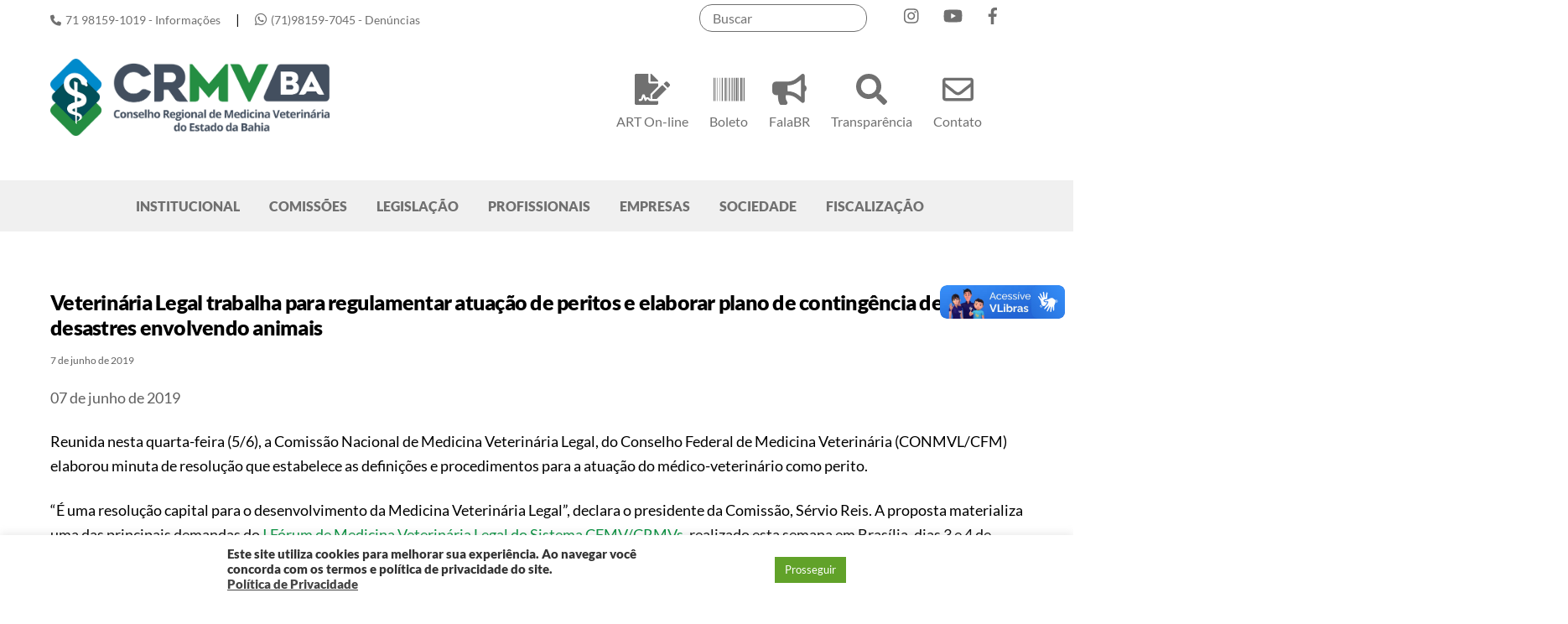

--- FILE ---
content_type: text/html; charset=UTF-8
request_url: https://www.crmvba.org.br/veterinaria-legal-trabalha-para-regulamentar-atuacao-de-peritos-e-elaborar-plano-de-contingencia-de-desastres-envolvendo-animais/noticias/2019/07/06/
body_size: 101614
content:
<!DOCTYPE html>
<html lang="pt-BR">
<head>
        <meta charset="UTF-8">
        <meta name="viewport" content="width=device-width, initial-scale=1, minimum-scale=1">
        <style id="tb_inline_styles" data-no-optimize="1">.tb_animation_on{overflow-x:hidden}.themify_builder .wow{visibility:hidden;animation-fill-mode:both}[data-tf-animation]{will-change:transform,opacity,visibility}.themify_builder .tf_lax_done{transition-duration:.8s;transition-timing-function:cubic-bezier(.165,.84,.44,1)}[data-sticky-active].tb_sticky_scroll_active{z-index:1}[data-sticky-active].tb_sticky_scroll_active .hide-on-stick{display:none}@media(min-width:1025px){.hide-desktop{width:0!important;height:0!important;padding:0!important;visibility:hidden!important;margin:0!important;display:table-column!important;background:0!important;content-visibility:hidden;overflow:hidden!important}}@media(min-width:769px) and (max-width:1024px){.hide-tablet_landscape{width:0!important;height:0!important;padding:0!important;visibility:hidden!important;margin:0!important;display:table-column!important;background:0!important;content-visibility:hidden;overflow:hidden!important}}@media(min-width:601px) and (max-width:768px){.hide-tablet{width:0!important;height:0!important;padding:0!important;visibility:hidden!important;margin:0!important;display:table-column!important;background:0!important;content-visibility:hidden;overflow:hidden!important}}@media(max-width:600px){.hide-mobile{width:0!important;height:0!important;padding:0!important;visibility:hidden!important;margin:0!important;display:table-column!important;background:0!important;content-visibility:hidden;overflow:hidden!important}}@media(max-width:768px){div.module-gallery-grid{--galn:var(--galt)}}@media(max-width:600px){
                .themify_map.tf_map_loaded{width:100%!important}
                .ui.builder_button,.ui.nav li a{padding:.525em 1.15em}
                .fullheight>.row_inner:not(.tb_col_count_1){min-height:0}
                div.module-gallery-grid{--galn:var(--galm);gap:8px}
            }</style><noscript><style>.themify_builder .wow,.wow .tf_lazy{visibility:visible!important}</style></noscript>            <style id="tf_lazy_style" data-no-optimize="1">
                .tf_svg_lazy{
                    content-visibility:auto;
                    background-size:100% 25%!important;
                    background-repeat:no-repeat!important;
                    background-position:0 0, 0 33.4%,0 66.6%,0 100%!important;
                    transition:filter .3s linear!important;
                    filter:blur(25px)!important;                    transform:translateZ(0)
                }
                .tf_svg_lazy_loaded{
                    filter:blur(0)!important
                }
                [data-lazy]:is(.module,.module_row:not(.tb_first)),.module[data-lazy] .ui,.module_row[data-lazy]:not(.tb_first):is(>.row_inner,.module_column[data-lazy],.module_subrow[data-lazy]){
                    background-image:none!important
                }
            </style>
            <noscript>
                <style>
                    .tf_svg_lazy{
                        display:none!important
                    }
                </style>
            </noscript>
                    <style id="tf_lazy_common" data-no-optimize="1">
                        img{
                max-width:100%;
                height:auto
            }
                                    :where(.tf_in_flx,.tf_flx){display:inline-flex;flex-wrap:wrap;place-items:center}
            .tf_fa,:is(em,i) tf-lottie{display:inline-block;vertical-align:middle}:is(em,i) tf-lottie{width:1.5em;height:1.5em}.tf_fa{width:1em;height:1em;stroke-width:0;stroke:currentColor;overflow:visible;fill:currentColor;pointer-events:none;text-rendering:optimizeSpeed;buffered-rendering:static}#tf_svg symbol{overflow:visible}:where(.tf_lazy){position:relative;visibility:visible;display:block;opacity:.3}.wow .tf_lazy:not(.tf_swiper-slide){visibility:hidden;opacity:1}div.tf_audio_lazy audio{visibility:hidden;height:0;display:inline}.mejs-container{visibility:visible}.tf_iframe_lazy{transition:opacity .3s ease-in-out;min-height:10px}:where(.tf_flx),.tf_swiper-wrapper{display:flex}.tf_swiper-slide{flex-shrink:0;opacity:0;width:100%;height:100%}.tf_swiper-wrapper>br,.tf_lazy.tf_swiper-wrapper .tf_lazy:after,.tf_lazy.tf_swiper-wrapper .tf_lazy:before{display:none}.tf_lazy:after,.tf_lazy:before{content:'';display:inline-block;position:absolute;width:10px!important;height:10px!important;margin:0 3px;top:50%!important;inset-inline:auto 50%!important;border-radius:100%;background-color:currentColor;visibility:visible;animation:tf-hrz-loader infinite .75s cubic-bezier(.2,.68,.18,1.08)}.tf_lazy:after{width:6px!important;height:6px!important;inset-inline:50% auto!important;margin-top:3px;animation-delay:-.4s}@keyframes tf-hrz-loader{0%,100%{transform:scale(1);opacity:1}50%{transform:scale(.1);opacity:.6}}.tf_lazy_lightbox{position:fixed;background:rgba(11,11,11,.8);color:#ccc;top:0;left:0;display:flex;align-items:center;justify-content:center;z-index:999}.tf_lazy_lightbox .tf_lazy:after,.tf_lazy_lightbox .tf_lazy:before{background:#fff}.tf_vd_lazy,tf-lottie{display:flex;flex-wrap:wrap}tf-lottie{aspect-ratio:1.777}.tf_w.tf_vd_lazy video{width:100%;height:auto;position:static;object-fit:cover}
        </style>
        <link type="image/png" href="https://www.crmvba.org.br/wp-content/uploads/2025/05/simbolo.png" rel="apple-touch-icon" /><link type="image/png" href="https://www.crmvba.org.br/wp-content/uploads/2025/05/simbolo.png" rel="icon" /><meta name='robots' content='index, follow, max-image-preview:large, max-snippet:-1, max-video-preview:-1' />
	<style>img:is([sizes="auto" i], [sizes^="auto," i]) { contain-intrinsic-size: 3000px 1500px }</style>
	
	<!-- This site is optimized with the Yoast SEO plugin v26.8 - https://yoast.com/product/yoast-seo-wordpress/ -->
	<title>Veterinária Legal trabalha para regulamentar atuação de peritos e elaborar plano de contingência de desastres envolvendo animais - CRMV-BA</title>
	<link rel="canonical" href="https://www.crmvba.org.br/veterinaria-legal-trabalha-para-regulamentar-atuacao-de-peritos-e-elaborar-plano-de-contingencia-de-desastres-envolvendo-animais/noticias/2019/07/06/" />
	<meta property="og:locale" content="pt_BR" />
	<meta property="og:type" content="article" />
	<meta property="og:title" content="Veterinária Legal trabalha para regulamentar atuação de peritos e elaborar plano de contingência de desastres envolvendo animais - CRMV-BA" />
	<meta property="og:description" content="Foi detectada a necessidade de elaborar um documento que oriente o profissional sobre como proceder nas atividades relacionados à perícia" />
	<meta property="og:url" content="https://www.crmvba.org.br/veterinaria-legal-trabalha-para-regulamentar-atuacao-de-peritos-e-elaborar-plano-de-contingencia-de-desastres-envolvendo-animais/noticias/2019/07/06/" />
	<meta property="og:site_name" content="CRMV-BA" />
	<meta property="article:publisher" content="https://www.facebook.com/CRMVBahiaOficial/" />
	<meta property="article:published_time" content="2019-06-07T16:18:09+00:00" />
	<meta name="author" content="Assessoria de Comunicação CRMV/BA" />
	<meta name="twitter:card" content="summary_large_image" />
	<meta name="twitter:label1" content="Escrito por" />
	<meta name="twitter:data1" content="Assessoria de Comunicação CRMV/BA" />
	<meta name="twitter:label2" content="Est. tempo de leitura" />
	<meta name="twitter:data2" content="2 minutos" />
	<script type="application/ld+json" class="yoast-schema-graph">{"@context":"https://schema.org","@graph":[{"@type":"Article","@id":"https://www.crmvba.org.br/veterinaria-legal-trabalha-para-regulamentar-atuacao-de-peritos-e-elaborar-plano-de-contingencia-de-desastres-envolvendo-animais/noticias/2019/07/06/#article","isPartOf":{"@id":"https://www.crmvba.org.br/veterinaria-legal-trabalha-para-regulamentar-atuacao-de-peritos-e-elaborar-plano-de-contingencia-de-desastres-envolvendo-animais/noticias/2019/07/06/"},"author":{"name":"Assessoria de Comunicação CRMV/BA","@id":"https://www.crmvba.org.br/#/schema/person/b21d11daadc04fae4df7172fd1eb651c"},"headline":"Veterinária Legal trabalha para regulamentar atuação de peritos e elaborar plano de contingência de desastres envolvendo animais","datePublished":"2019-06-07T16:18:09+00:00","mainEntityOfPage":{"@id":"https://www.crmvba.org.br/veterinaria-legal-trabalha-para-regulamentar-atuacao-de-peritos-e-elaborar-plano-de-contingencia-de-desastres-envolvendo-animais/noticias/2019/07/06/"},"wordCount":496,"commentCount":0,"publisher":{"@id":"https://www.crmvba.org.br/#organization"},"image":{"@id":"https://www.crmvba.org.br/veterinaria-legal-trabalha-para-regulamentar-atuacao-de-peritos-e-elaborar-plano-de-contingencia-de-desastres-envolvendo-animais/noticias/2019/07/06/#primaryimage"},"thumbnailUrl":"","articleSection":["Notícias"],"inLanguage":"pt-BR","potentialAction":[{"@type":"CommentAction","name":"Comment","target":["https://www.crmvba.org.br/veterinaria-legal-trabalha-para-regulamentar-atuacao-de-peritos-e-elaborar-plano-de-contingencia-de-desastres-envolvendo-animais/noticias/2019/07/06/#respond"]}]},{"@type":"WebPage","@id":"https://www.crmvba.org.br/veterinaria-legal-trabalha-para-regulamentar-atuacao-de-peritos-e-elaborar-plano-de-contingencia-de-desastres-envolvendo-animais/noticias/2019/07/06/","url":"https://www.crmvba.org.br/veterinaria-legal-trabalha-para-regulamentar-atuacao-de-peritos-e-elaborar-plano-de-contingencia-de-desastres-envolvendo-animais/noticias/2019/07/06/","name":"Veterinária Legal trabalha para regulamentar atuação de peritos e elaborar plano de contingência de desastres envolvendo animais - CRMV-BA","isPartOf":{"@id":"https://www.crmvba.org.br/#website"},"primaryImageOfPage":{"@id":"https://www.crmvba.org.br/veterinaria-legal-trabalha-para-regulamentar-atuacao-de-peritos-e-elaborar-plano-de-contingencia-de-desastres-envolvendo-animais/noticias/2019/07/06/#primaryimage"},"image":{"@id":"https://www.crmvba.org.br/veterinaria-legal-trabalha-para-regulamentar-atuacao-de-peritos-e-elaborar-plano-de-contingencia-de-desastres-envolvendo-animais/noticias/2019/07/06/#primaryimage"},"thumbnailUrl":"","datePublished":"2019-06-07T16:18:09+00:00","breadcrumb":{"@id":"https://www.crmvba.org.br/veterinaria-legal-trabalha-para-regulamentar-atuacao-de-peritos-e-elaborar-plano-de-contingencia-de-desastres-envolvendo-animais/noticias/2019/07/06/#breadcrumb"},"inLanguage":"pt-BR","potentialAction":[{"@type":"ReadAction","target":["https://www.crmvba.org.br/veterinaria-legal-trabalha-para-regulamentar-atuacao-de-peritos-e-elaborar-plano-de-contingencia-de-desastres-envolvendo-animais/noticias/2019/07/06/"]}]},{"@type":"ImageObject","inLanguage":"pt-BR","@id":"https://www.crmvba.org.br/veterinaria-legal-trabalha-para-regulamentar-atuacao-de-peritos-e-elaborar-plano-de-contingencia-de-desastres-envolvendo-animais/noticias/2019/07/06/#primaryimage","url":"","contentUrl":""},{"@type":"BreadcrumbList","@id":"https://www.crmvba.org.br/veterinaria-legal-trabalha-para-regulamentar-atuacao-de-peritos-e-elaborar-plano-de-contingencia-de-desastres-envolvendo-animais/noticias/2019/07/06/#breadcrumb","itemListElement":[{"@type":"ListItem","position":1,"name":"Início","item":"https://www.crmvba.org.br/"},{"@type":"ListItem","position":2,"name":"Veterinária Legal trabalha para regulamentar atuação de peritos e elaborar plano de contingência de desastres envolvendo animais"}]},{"@type":"WebSite","@id":"https://www.crmvba.org.br/#website","url":"https://www.crmvba.org.br/","name":"Portal CRMV-BA","description":"","publisher":{"@id":"https://www.crmvba.org.br/#organization"},"potentialAction":[{"@type":"SearchAction","target":{"@type":"EntryPoint","urlTemplate":"https://www.crmvba.org.br/?s={search_term_string}"},"query-input":{"@type":"PropertyValueSpecification","valueRequired":true,"valueName":"search_term_string"}}],"inLanguage":"pt-BR"},{"@type":"Organization","@id":"https://www.crmvba.org.br/#organization","name":"Conselho Regional de Medicina Veterinária do Estado da Bahia","url":"https://www.crmvba.org.br/","logo":{"@type":"ImageObject","inLanguage":"pt-BR","@id":"https://www.crmvba.org.br/#/schema/logo/image/","url":"http://crmvba.org.br/wp-content/uploads/2020/03/logo.png","contentUrl":"http://crmvba.org.br/wp-content/uploads/2020/03/logo.png","width":349,"height":91,"caption":"Conselho Regional de Medicina Veterinária do Estado da Bahia"},"image":{"@id":"https://www.crmvba.org.br/#/schema/logo/image/"},"sameAs":["https://www.facebook.com/CRMVBahiaOficial/","https://www.instagram.com/crmvba/","https://www.youtube.com/channel/UCx1w0Hj_Ma4kcHq1vTrlz6w"]},{"@type":"Person","@id":"https://www.crmvba.org.br/#/schema/person/b21d11daadc04fae4df7172fd1eb651c","name":"Assessoria de Comunicação CRMV/BA","image":{"@type":"ImageObject","inLanguage":"pt-BR","@id":"https://www.crmvba.org.br/#/schema/person/image/","url":"https://secure.gravatar.com/avatar/ec3fccbe0b429aa4ad4ed3525bbec7e51a7b877e7a3fc62083298e975d172e8a?s=96&d=mm&r=g","contentUrl":"https://secure.gravatar.com/avatar/ec3fccbe0b429aa4ad4ed3525bbec7e51a7b877e7a3fc62083298e975d172e8a?s=96&d=mm&r=g","caption":"Assessoria de Comunicação CRMV/BA"},"url":"https://www.crmvba.org.br/author/assessoria/"}]}</script>
	<!-- / Yoast SEO plugin. -->


<link rel="alternate" type="application/rss+xml" title="Feed para CRMV-BA &raquo;" href="https://www.crmvba.org.br/feed/" />
<link rel="alternate" type="application/rss+xml" title="Feed de comentários para CRMV-BA &raquo;" href="https://www.crmvba.org.br/comments/feed/" />
<link rel="alternate" type="application/rss+xml" title="Feed de comentários para CRMV-BA &raquo; Veterinária Legal trabalha para regulamentar atuação de peritos e elaborar plano de contingência de desastres envolvendo animais" href="https://www.crmvba.org.br/veterinaria-legal-trabalha-para-regulamentar-atuacao-de-peritos-e-elaborar-plano-de-contingencia-de-desastres-envolvendo-animais/noticias/2019/07/06/feed/" />
<link rel="preload" href="https://www.crmvba.org.br/wp-content/plugins/modern-events-calendar-lite/assets/packages/select2/select2.min.css?ver=7.25.0" as="style"><link rel='stylesheet' id='mec-select2-style-css' href='https://www.crmvba.org.br/wp-content/plugins/modern-events-calendar-lite/assets/packages/select2/select2.min.css?ver=7.25.0' media='all' />
<link rel="preload" href="https://www.crmvba.org.br/wp-content/plugins/modern-events-calendar-lite/assets/css/iconfonts.css?ver=7.25.0" as="style"><link rel='stylesheet' id='mec-font-icons-css' href='https://www.crmvba.org.br/wp-content/plugins/modern-events-calendar-lite/assets/css/iconfonts.css?ver=7.25.0' media='all' />
<link rel="preload" href="https://www.crmvba.org.br/wp-content/plugins/modern-events-calendar-lite/assets/css/frontend.min.css?ver=7.25.0" as="style"><link rel='stylesheet' id='mec-frontend-style-css' href='https://www.crmvba.org.br/wp-content/plugins/modern-events-calendar-lite/assets/css/frontend.min.css?ver=7.25.0' media='all' />
<link rel="preload" href="https://www.crmvba.org.br/wp-content/plugins/modern-events-calendar-lite/assets/packages/tooltip/tooltip.css?ver=7.25.0" as="style"><link rel='stylesheet' id='mec-tooltip-style-css' href='https://www.crmvba.org.br/wp-content/plugins/modern-events-calendar-lite/assets/packages/tooltip/tooltip.css?ver=7.25.0' media='all' />
<link rel="preload" href="https://www.crmvba.org.br/wp-content/plugins/modern-events-calendar-lite/assets/packages/tooltip/tooltipster-sideTip-shadow.min.css?ver=7.25.0" as="style"><link rel='stylesheet' id='mec-tooltip-shadow-style-css' href='https://www.crmvba.org.br/wp-content/plugins/modern-events-calendar-lite/assets/packages/tooltip/tooltipster-sideTip-shadow.min.css?ver=7.25.0' media='all' />
<link rel="preload" href="https://www.crmvba.org.br/wp-content/plugins/modern-events-calendar-lite/assets/packages/featherlight/featherlight.css?ver=7.25.0" as="style"><link rel='stylesheet' id='featherlight-css' href='https://www.crmvba.org.br/wp-content/plugins/modern-events-calendar-lite/assets/packages/featherlight/featherlight.css?ver=7.25.0' media='all' />
<link rel="preload" href="https://www.crmvba.org.br/wp-content/plugins/modern-events-calendar-lite/assets/packages/lity/lity.min.css?ver=7.25.0" as="style"><link rel='stylesheet' id='mec-lity-style-css' href='https://www.crmvba.org.br/wp-content/plugins/modern-events-calendar-lite/assets/packages/lity/lity.min.css?ver=7.25.0' media='all' />
<link rel="preload" href="https://www.crmvba.org.br/wp-content/plugins/modern-events-calendar-lite/assets/css/mec-general-calendar.css?ver=7.25.0" as="style"><link rel='stylesheet' id='mec-general-calendar-style-css' href='https://www.crmvba.org.br/wp-content/plugins/modern-events-calendar-lite/assets/css/mec-general-calendar.css?ver=7.25.0' media='all' />
<link rel="preload" href="https://www.crmvba.org.br/wp-content/plugins/instagram-feed/css/sbi-styles.min.css?ver=6.10.0" as="style"><link rel='stylesheet' id='sbi_styles-css' href='https://www.crmvba.org.br/wp-content/plugins/instagram-feed/css/sbi-styles.min.css?ver=6.10.0' media='all' />
<style id='global-styles-inline-css'>
:root{--wp--preset--aspect-ratio--square: 1;--wp--preset--aspect-ratio--4-3: 4/3;--wp--preset--aspect-ratio--3-4: 3/4;--wp--preset--aspect-ratio--3-2: 3/2;--wp--preset--aspect-ratio--2-3: 2/3;--wp--preset--aspect-ratio--16-9: 16/9;--wp--preset--aspect-ratio--9-16: 9/16;--wp--preset--color--black: #000000;--wp--preset--color--cyan-bluish-gray: #abb8c3;--wp--preset--color--white: #ffffff;--wp--preset--color--pale-pink: #f78da7;--wp--preset--color--vivid-red: #cf2e2e;--wp--preset--color--luminous-vivid-orange: #ff6900;--wp--preset--color--luminous-vivid-amber: #fcb900;--wp--preset--color--light-green-cyan: #7bdcb5;--wp--preset--color--vivid-green-cyan: #00d084;--wp--preset--color--pale-cyan-blue: #8ed1fc;--wp--preset--color--vivid-cyan-blue: #0693e3;--wp--preset--color--vivid-purple: #9b51e0;--wp--preset--gradient--vivid-cyan-blue-to-vivid-purple: linear-gradient(135deg,rgba(6,147,227,1) 0%,rgb(155,81,224) 100%);--wp--preset--gradient--light-green-cyan-to-vivid-green-cyan: linear-gradient(135deg,rgb(122,220,180) 0%,rgb(0,208,130) 100%);--wp--preset--gradient--luminous-vivid-amber-to-luminous-vivid-orange: linear-gradient(135deg,rgba(252,185,0,1) 0%,rgba(255,105,0,1) 100%);--wp--preset--gradient--luminous-vivid-orange-to-vivid-red: linear-gradient(135deg,rgba(255,105,0,1) 0%,rgb(207,46,46) 100%);--wp--preset--gradient--very-light-gray-to-cyan-bluish-gray: linear-gradient(135deg,rgb(238,238,238) 0%,rgb(169,184,195) 100%);--wp--preset--gradient--cool-to-warm-spectrum: linear-gradient(135deg,rgb(74,234,220) 0%,rgb(151,120,209) 20%,rgb(207,42,186) 40%,rgb(238,44,130) 60%,rgb(251,105,98) 80%,rgb(254,248,76) 100%);--wp--preset--gradient--blush-light-purple: linear-gradient(135deg,rgb(255,206,236) 0%,rgb(152,150,240) 100%);--wp--preset--gradient--blush-bordeaux: linear-gradient(135deg,rgb(254,205,165) 0%,rgb(254,45,45) 50%,rgb(107,0,62) 100%);--wp--preset--gradient--luminous-dusk: linear-gradient(135deg,rgb(255,203,112) 0%,rgb(199,81,192) 50%,rgb(65,88,208) 100%);--wp--preset--gradient--pale-ocean: linear-gradient(135deg,rgb(255,245,203) 0%,rgb(182,227,212) 50%,rgb(51,167,181) 100%);--wp--preset--gradient--electric-grass: linear-gradient(135deg,rgb(202,248,128) 0%,rgb(113,206,126) 100%);--wp--preset--gradient--midnight: linear-gradient(135deg,rgb(2,3,129) 0%,rgb(40,116,252) 100%);--wp--preset--font-size--small: 13px;--wp--preset--font-size--medium: clamp(14px, 0.875rem + ((1vw - 3.2px) * 0.469), 20px);--wp--preset--font-size--large: clamp(22.041px, 1.378rem + ((1vw - 3.2px) * 1.091), 36px);--wp--preset--font-size--x-large: clamp(25.014px, 1.563rem + ((1vw - 3.2px) * 1.327), 42px);--wp--preset--font-family--system-font: -apple-system,BlinkMacSystemFont,"Segoe UI",Roboto,Oxygen-Sans,Ubuntu,Cantarell,"Helvetica Neue",sans-serif;--wp--preset--spacing--20: 0.44rem;--wp--preset--spacing--30: 0.67rem;--wp--preset--spacing--40: 1rem;--wp--preset--spacing--50: 1.5rem;--wp--preset--spacing--60: 2.25rem;--wp--preset--spacing--70: 3.38rem;--wp--preset--spacing--80: 5.06rem;--wp--preset--shadow--natural: 6px 6px 9px rgba(0, 0, 0, 0.2);--wp--preset--shadow--deep: 12px 12px 50px rgba(0, 0, 0, 0.4);--wp--preset--shadow--sharp: 6px 6px 0px rgba(0, 0, 0, 0.2);--wp--preset--shadow--outlined: 6px 6px 0px -3px rgba(255, 255, 255, 1), 6px 6px rgba(0, 0, 0, 1);--wp--preset--shadow--crisp: 6px 6px 0px rgba(0, 0, 0, 1);}:where(body) { margin: 0; }.wp-site-blocks > .alignleft { float: left; margin-right: 2em; }.wp-site-blocks > .alignright { float: right; margin-left: 2em; }.wp-site-blocks > .aligncenter { justify-content: center; margin-left: auto; margin-right: auto; }:where(.wp-site-blocks) > * { margin-block-start: 24px; margin-block-end: 0; }:where(.wp-site-blocks) > :first-child { margin-block-start: 0; }:where(.wp-site-blocks) > :last-child { margin-block-end: 0; }:root { --wp--style--block-gap: 24px; }:root :where(.is-layout-flow) > :first-child{margin-block-start: 0;}:root :where(.is-layout-flow) > :last-child{margin-block-end: 0;}:root :where(.is-layout-flow) > *{margin-block-start: 24px;margin-block-end: 0;}:root :where(.is-layout-constrained) > :first-child{margin-block-start: 0;}:root :where(.is-layout-constrained) > :last-child{margin-block-end: 0;}:root :where(.is-layout-constrained) > *{margin-block-start: 24px;margin-block-end: 0;}:root :where(.is-layout-flex){gap: 24px;}:root :where(.is-layout-grid){gap: 24px;}.is-layout-flow > .alignleft{float: left;margin-inline-start: 0;margin-inline-end: 2em;}.is-layout-flow > .alignright{float: right;margin-inline-start: 2em;margin-inline-end: 0;}.is-layout-flow > .aligncenter{margin-left: auto !important;margin-right: auto !important;}.is-layout-constrained > .alignleft{float: left;margin-inline-start: 0;margin-inline-end: 2em;}.is-layout-constrained > .alignright{float: right;margin-inline-start: 2em;margin-inline-end: 0;}.is-layout-constrained > .aligncenter{margin-left: auto !important;margin-right: auto !important;}.is-layout-constrained > :where(:not(.alignleft):not(.alignright):not(.alignfull)){margin-left: auto !important;margin-right: auto !important;}body .is-layout-flex{display: flex;}.is-layout-flex{flex-wrap: wrap;align-items: center;}.is-layout-flex > :is(*, div){margin: 0;}body .is-layout-grid{display: grid;}.is-layout-grid > :is(*, div){margin: 0;}body{font-family: var(--wp--preset--font-family--system-font);font-size: var(--wp--preset--font-size--medium);line-height: 1.6;padding-top: 0px;padding-right: 0px;padding-bottom: 0px;padding-left: 0px;}a:where(:not(.wp-element-button)){text-decoration: underline;}:root :where(.wp-element-button, .wp-block-button__link){background-color: #32373c;border-width: 0;color: #fff;font-family: inherit;font-size: inherit;line-height: inherit;padding: calc(0.667em + 2px) calc(1.333em + 2px);text-decoration: none;}.has-black-color{color: var(--wp--preset--color--black) !important;}.has-cyan-bluish-gray-color{color: var(--wp--preset--color--cyan-bluish-gray) !important;}.has-white-color{color: var(--wp--preset--color--white) !important;}.has-pale-pink-color{color: var(--wp--preset--color--pale-pink) !important;}.has-vivid-red-color{color: var(--wp--preset--color--vivid-red) !important;}.has-luminous-vivid-orange-color{color: var(--wp--preset--color--luminous-vivid-orange) !important;}.has-luminous-vivid-amber-color{color: var(--wp--preset--color--luminous-vivid-amber) !important;}.has-light-green-cyan-color{color: var(--wp--preset--color--light-green-cyan) !important;}.has-vivid-green-cyan-color{color: var(--wp--preset--color--vivid-green-cyan) !important;}.has-pale-cyan-blue-color{color: var(--wp--preset--color--pale-cyan-blue) !important;}.has-vivid-cyan-blue-color{color: var(--wp--preset--color--vivid-cyan-blue) !important;}.has-vivid-purple-color{color: var(--wp--preset--color--vivid-purple) !important;}.has-black-background-color{background-color: var(--wp--preset--color--black) !important;}.has-cyan-bluish-gray-background-color{background-color: var(--wp--preset--color--cyan-bluish-gray) !important;}.has-white-background-color{background-color: var(--wp--preset--color--white) !important;}.has-pale-pink-background-color{background-color: var(--wp--preset--color--pale-pink) !important;}.has-vivid-red-background-color{background-color: var(--wp--preset--color--vivid-red) !important;}.has-luminous-vivid-orange-background-color{background-color: var(--wp--preset--color--luminous-vivid-orange) !important;}.has-luminous-vivid-amber-background-color{background-color: var(--wp--preset--color--luminous-vivid-amber) !important;}.has-light-green-cyan-background-color{background-color: var(--wp--preset--color--light-green-cyan) !important;}.has-vivid-green-cyan-background-color{background-color: var(--wp--preset--color--vivid-green-cyan) !important;}.has-pale-cyan-blue-background-color{background-color: var(--wp--preset--color--pale-cyan-blue) !important;}.has-vivid-cyan-blue-background-color{background-color: var(--wp--preset--color--vivid-cyan-blue) !important;}.has-vivid-purple-background-color{background-color: var(--wp--preset--color--vivid-purple) !important;}.has-black-border-color{border-color: var(--wp--preset--color--black) !important;}.has-cyan-bluish-gray-border-color{border-color: var(--wp--preset--color--cyan-bluish-gray) !important;}.has-white-border-color{border-color: var(--wp--preset--color--white) !important;}.has-pale-pink-border-color{border-color: var(--wp--preset--color--pale-pink) !important;}.has-vivid-red-border-color{border-color: var(--wp--preset--color--vivid-red) !important;}.has-luminous-vivid-orange-border-color{border-color: var(--wp--preset--color--luminous-vivid-orange) !important;}.has-luminous-vivid-amber-border-color{border-color: var(--wp--preset--color--luminous-vivid-amber) !important;}.has-light-green-cyan-border-color{border-color: var(--wp--preset--color--light-green-cyan) !important;}.has-vivid-green-cyan-border-color{border-color: var(--wp--preset--color--vivid-green-cyan) !important;}.has-pale-cyan-blue-border-color{border-color: var(--wp--preset--color--pale-cyan-blue) !important;}.has-vivid-cyan-blue-border-color{border-color: var(--wp--preset--color--vivid-cyan-blue) !important;}.has-vivid-purple-border-color{border-color: var(--wp--preset--color--vivid-purple) !important;}.has-vivid-cyan-blue-to-vivid-purple-gradient-background{background: var(--wp--preset--gradient--vivid-cyan-blue-to-vivid-purple) !important;}.has-light-green-cyan-to-vivid-green-cyan-gradient-background{background: var(--wp--preset--gradient--light-green-cyan-to-vivid-green-cyan) !important;}.has-luminous-vivid-amber-to-luminous-vivid-orange-gradient-background{background: var(--wp--preset--gradient--luminous-vivid-amber-to-luminous-vivid-orange) !important;}.has-luminous-vivid-orange-to-vivid-red-gradient-background{background: var(--wp--preset--gradient--luminous-vivid-orange-to-vivid-red) !important;}.has-very-light-gray-to-cyan-bluish-gray-gradient-background{background: var(--wp--preset--gradient--very-light-gray-to-cyan-bluish-gray) !important;}.has-cool-to-warm-spectrum-gradient-background{background: var(--wp--preset--gradient--cool-to-warm-spectrum) !important;}.has-blush-light-purple-gradient-background{background: var(--wp--preset--gradient--blush-light-purple) !important;}.has-blush-bordeaux-gradient-background{background: var(--wp--preset--gradient--blush-bordeaux) !important;}.has-luminous-dusk-gradient-background{background: var(--wp--preset--gradient--luminous-dusk) !important;}.has-pale-ocean-gradient-background{background: var(--wp--preset--gradient--pale-ocean) !important;}.has-electric-grass-gradient-background{background: var(--wp--preset--gradient--electric-grass) !important;}.has-midnight-gradient-background{background: var(--wp--preset--gradient--midnight) !important;}.has-small-font-size{font-size: var(--wp--preset--font-size--small) !important;}.has-medium-font-size{font-size: var(--wp--preset--font-size--medium) !important;}.has-large-font-size{font-size: var(--wp--preset--font-size--large) !important;}.has-x-large-font-size{font-size: var(--wp--preset--font-size--x-large) !important;}.has-system-font-font-family{font-family: var(--wp--preset--font-family--system-font) !important;}
:root :where(.wp-block-pullquote){font-size: clamp(0.984em, 0.984rem + ((1vw - 0.2em) * 0.645), 1.5em);line-height: 1.6;}
</style>
<link rel="preload" href="https://www.crmvba.org.br/wp-content/plugins/contact-form-7/includes/css/styles.css?ver=6.1.4" as="style"><link rel='stylesheet' id='contact-form-7-css' href='https://www.crmvba.org.br/wp-content/plugins/contact-form-7/includes/css/styles.css?ver=6.1.4' media='all' />
<link rel="preload" href="https://www.crmvba.org.br/wp-content/plugins/cookie-law-info/legacy/public/css/cookie-law-info-public.css?ver=3.3.9.1" as="style"><link rel='stylesheet' id='cookie-law-info-css' href='https://www.crmvba.org.br/wp-content/plugins/cookie-law-info/legacy/public/css/cookie-law-info-public.css?ver=3.3.9.1' media='all' />
<link rel="preload" href="https://www.crmvba.org.br/wp-content/plugins/cookie-law-info/legacy/public/css/cookie-law-info-gdpr.css?ver=3.3.9.1" as="style"><link rel='stylesheet' id='cookie-law-info-gdpr-css' href='https://www.crmvba.org.br/wp-content/plugins/cookie-law-info/legacy/public/css/cookie-law-info-gdpr.css?ver=3.3.9.1' media='all' />
<link rel="preload" href="https://www.crmvba.org.br/wp-content/plugins/google-language-translator/css/style.css?ver=6.0.20" as="style"><link rel='stylesheet' id='google-language-translator-css' href='https://www.crmvba.org.br/wp-content/plugins/google-language-translator/css/style.css?ver=6.0.20' media='' />
<link rel="preload" href="https://www.crmvba.org.br/wp-content/plugins/wp-polls/polls-css.css?ver=2.77.3" as="style"><link rel='stylesheet' id='wp-polls-css' href='https://www.crmvba.org.br/wp-content/plugins/wp-polls/polls-css.css?ver=2.77.3' media='all' />
<style id='wp-polls-inline-css'>
.wp-polls .pollbar {
	margin: 1px;
	font-size: 6px;
	line-height: 8px;
	height: 8px;
	background-image: url('https://www.crmvba.org.br/wp-content/plugins/wp-polls/images/default/pollbg.gif');
	border: 1px solid #c8c8c8;
}

</style>
<script src="https://www.crmvba.org.br/wp-includes/js/jquery/jquery.min.js?ver=3.7.1" id="jquery-core-js"></script>
<script src="https://www.crmvba.org.br/wp-includes/js/jquery/jquery-migrate.min.js?ver=3.4.1" id="jquery-migrate-js"></script>
<script id="cookie-law-info-js-extra">
var Cli_Data = {"nn_cookie_ids":[],"cookielist":[],"non_necessary_cookies":[],"ccpaEnabled":"","ccpaRegionBased":"","ccpaBarEnabled":"","strictlyEnabled":["necessary","obligatoire"],"ccpaType":"gdpr","js_blocking":"1","custom_integration":"","triggerDomRefresh":"","secure_cookies":""};
var cli_cookiebar_settings = {"animate_speed_hide":"500","animate_speed_show":"500","background":"#FFF","border":"#b1a6a6c2","border_on":"","button_1_button_colour":"#61a229","button_1_button_hover":"#4e8221","button_1_link_colour":"#fff","button_1_as_button":"1","button_1_new_win":"","button_2_button_colour":"#333","button_2_button_hover":"#292929","button_2_link_colour":"#444","button_2_as_button":"","button_2_hidebar":"","button_3_button_colour":"#3566bb","button_3_button_hover":"#2a5296","button_3_link_colour":"#fff","button_3_as_button":"1","button_3_new_win":"","button_4_button_colour":"#000","button_4_button_hover":"#000000","button_4_link_colour":"#333333","button_4_as_button":"","button_7_button_colour":"#61a229","button_7_button_hover":"#4e8221","button_7_link_colour":"#fff","button_7_as_button":"1","button_7_new_win":"","font_family":"inherit","header_fix":"","notify_animate_hide":"1","notify_animate_show":"","notify_div_id":"#cookie-law-info-bar","notify_position_horizontal":"right","notify_position_vertical":"bottom","scroll_close":"","scroll_close_reload":"","accept_close_reload":"","reject_close_reload":"","showagain_tab":"","showagain_background":"#fff","showagain_border":"#000","showagain_div_id":"#cookie-law-info-again","showagain_x_position":"100px","text":"#333333","show_once_yn":"","show_once":"10000","logging_on":"","as_popup":"","popup_overlay":"1","bar_heading_text":"","cookie_bar_as":"banner","popup_showagain_position":"bottom-right","widget_position":"left"};
var log_object = {"ajax_url":"https:\/\/www.crmvba.org.br\/wp-admin\/admin-ajax.php"};
</script>
<script src="https://www.crmvba.org.br/wp-content/plugins/cookie-law-info/legacy/public/js/cookie-law-info-public.js?ver=3.3.9.1" id="cookie-law-info-js"></script>
<script src="https://vlibras.gov.br/app/vlibras-plugin.js?ver=1.0" id="vlibrasjs-js"></script>
<script id="vlibrasjs-js-after">
try{vlibrasjs.load({ async: true });}catch(e){}
</script>

<!-- Snippet da etiqueta do Google (gtag.js) adicionado pelo Site Kit -->
<!-- Snippet do Google Análises adicionado pelo Site Kit -->
<script src="https://www.googletagmanager.com/gtag/js?id=G-XJZC1E3PNN" id="google_gtagjs-js" async></script>
<script id="google_gtagjs-js-after">
window.dataLayer = window.dataLayer || [];function gtag(){dataLayer.push(arguments);}
gtag("set","linker",{"domains":["www.crmvba.org.br"]});
gtag("js", new Date());
gtag("set", "developer_id.dZTNiMT", true);
gtag("config", "G-XJZC1E3PNN");
</script>
<link rel="https://api.w.org/" href="https://www.crmvba.org.br/wp-json/" /><link rel="alternate" title="JSON" type="application/json" href="https://www.crmvba.org.br/wp-json/wp/v2/posts/11243" /><link rel="EditURI" type="application/rsd+xml" title="RSD" href="https://www.crmvba.org.br/xmlrpc.php?rsd" />
<meta name="generator" content="WordPress 6.8.3" />
<link rel='shortlink' href='https://www.crmvba.org.br/?p=11243' />
<link rel="alternate" title="oEmbed (JSON)" type="application/json+oembed" href="https://www.crmvba.org.br/wp-json/oembed/1.0/embed?url=https%3A%2F%2Fwww.crmvba.org.br%2Fveterinaria-legal-trabalha-para-regulamentar-atuacao-de-peritos-e-elaborar-plano-de-contingencia-de-desastres-envolvendo-animais%2Fnoticias%2F2019%2F07%2F06%2F" />
<link rel="alternate" title="oEmbed (XML)" type="text/xml+oembed" href="https://www.crmvba.org.br/wp-json/oembed/1.0/embed?url=https%3A%2F%2Fwww.crmvba.org.br%2Fveterinaria-legal-trabalha-para-regulamentar-atuacao-de-peritos-e-elaborar-plano-de-contingencia-de-desastres-envolvendo-animais%2Fnoticias%2F2019%2F07%2F06%2F&#038;format=xml" />
<style>p.hello{font-size:12px;color:darkgray;}#google_language_translator,#flags{text-align:left;}#google_language_translator{clear:both;}#flags{width:165px;}#flags a{display:inline-block;margin-right:2px;}#google_language_translator{width:auto!important;}div.skiptranslate.goog-te-gadget{display:inline!important;}.goog-tooltip{display: none!important;}.goog-tooltip:hover{display: none!important;}.goog-text-highlight{background-color:transparent!important;border:none!important;box-shadow:none!important;}#google_language_translator{display:none;}#google_language_translator select.goog-te-combo{color:#32373c;}#google_language_translator{color:transparent;}body{top:0px!important;}#goog-gt-{display:none!important;}font font{background-color:transparent!important;box-shadow:none!important;position:initial!important;}#glt-translate-trigger{left:20px;right:auto;}#glt-translate-trigger > span{color:#ffffff;}#glt-translate-trigger{background:#f89406;}.goog-te-gadget .goog-te-combo{width:100%;}</style><meta name="generator" content="Site Kit by Google 1.170.0" />
	<style>
	@keyframes themifyAnimatedBG{
		0%{background-color:#33baab}100%{background-color:#e33b9e}50%{background-color:#4961d7}33.3%{background-color:#2ea85c}25%{background-color:#2bb8ed}20%{background-color:#dd5135}
	}
	.module_row.animated-bg{
		animation:themifyAnimatedBG 30000ms infinite alternate
	}
	</style>
	<link rel="stylesheet" href="https://cdnjs.cloudflare.com/ajax/libs/font-awesome/6.6.0/css/all.min.css" integrity="sha512-Kc323vGBEqzTmouAECnVceyQqyqdsSiqLQISBL29aUW4U/M7pSPA/gEUZQqv1cwx4OnYxTxve5UMg5GT6L4JJg==" crossorigin="anonymous" referrerpolicy="no-referrer" /><link rel="prefetch" href="https://www.crmvba.org.br/wp-content/themes/themify-ultra/js/themify-script.js?ver=8.0.8" as="script" fetchpriority="low"><link rel="prefetch" href="https://www.crmvba.org.br/wp-content/themes/themify-ultra/themify/js/modules/themify-sidemenu.js?ver=8.2.0" as="script" fetchpriority="low"><link rel="preload" href="https://www.crmvba.org.br/wp-content/uploads/2025/05/Logo-CRMV-BA.png" as="image"><style id="tf_gf_fonts_style">@font-face{font-family:'Lato';font-style:italic;font-display:swap;src:url(https://fonts.gstatic.com/s/lato/v25/S6u8w4BMUTPHjxsAUi-qJCY.woff2) format('woff2');unicode-range:U+0100-02BA,U+02BD-02C5,U+02C7-02CC,U+02CE-02D7,U+02DD-02FF,U+0304,U+0308,U+0329,U+1D00-1DBF,U+1E00-1E9F,U+1EF2-1EFF,U+2020,U+20A0-20AB,U+20AD-20C0,U+2113,U+2C60-2C7F,U+A720-A7FF;}@font-face{font-family:'Lato';font-style:italic;font-display:swap;src:url(https://fonts.gstatic.com/s/lato/v25/S6u8w4BMUTPHjxsAXC-q.woff2) format('woff2');unicode-range:U+0000-00FF,U+0131,U+0152-0153,U+02BB-02BC,U+02C6,U+02DA,U+02DC,U+0304,U+0308,U+0329,U+2000-206F,U+20AC,U+2122,U+2191,U+2193,U+2212,U+2215,U+FEFF,U+FFFD;}@font-face{font-family:'Lato';font-style:italic;font-weight:900;font-display:swap;src:url(https://fonts.gstatic.com/s/lato/v25/S6u_w4BMUTPHjxsI3wi_FQft1dw.woff2) format('woff2');unicode-range:U+0100-02BA,U+02BD-02C5,U+02C7-02CC,U+02CE-02D7,U+02DD-02FF,U+0304,U+0308,U+0329,U+1D00-1DBF,U+1E00-1E9F,U+1EF2-1EFF,U+2020,U+20A0-20AB,U+20AD-20C0,U+2113,U+2C60-2C7F,U+A720-A7FF;}@font-face{font-family:'Lato';font-style:italic;font-weight:900;font-display:swap;src:url(https://fonts.gstatic.com/s/lato/v25/S6u_w4BMUTPHjxsI3wi_Gwft.woff2) format('woff2');unicode-range:U+0000-00FF,U+0131,U+0152-0153,U+02BB-02BC,U+02C6,U+02DA,U+02DC,U+0304,U+0308,U+0329,U+2000-206F,U+20AC,U+2122,U+2191,U+2193,U+2212,U+2215,U+FEFF,U+FFFD;}@font-face{font-family:'Lato';font-display:swap;src:url(https://fonts.gstatic.com/s/lato/v25/S6uyw4BMUTPHjxAwXjeu.woff2) format('woff2');unicode-range:U+0100-02BA,U+02BD-02C5,U+02C7-02CC,U+02CE-02D7,U+02DD-02FF,U+0304,U+0308,U+0329,U+1D00-1DBF,U+1E00-1E9F,U+1EF2-1EFF,U+2020,U+20A0-20AB,U+20AD-20C0,U+2113,U+2C60-2C7F,U+A720-A7FF;}@font-face{font-family:'Lato';font-display:swap;src:url(https://fonts.gstatic.com/s/lato/v25/S6uyw4BMUTPHjx4wXg.woff2) format('woff2');unicode-range:U+0000-00FF,U+0131,U+0152-0153,U+02BB-02BC,U+02C6,U+02DA,U+02DC,U+0304,U+0308,U+0329,U+2000-206F,U+20AC,U+2122,U+2191,U+2193,U+2212,U+2215,U+FEFF,U+FFFD;}@font-face{font-family:'Lato';font-weight:900;font-display:swap;src:url(https://fonts.gstatic.com/s/lato/v25/S6u9w4BMUTPHh50XSwaPGR_p.woff2) format('woff2');unicode-range:U+0100-02BA,U+02BD-02C5,U+02C7-02CC,U+02CE-02D7,U+02DD-02FF,U+0304,U+0308,U+0329,U+1D00-1DBF,U+1E00-1E9F,U+1EF2-1EFF,U+2020,U+20A0-20AB,U+20AD-20C0,U+2113,U+2C60-2C7F,U+A720-A7FF;}@font-face{font-family:'Lato';font-weight:900;font-display:swap;src:url(https://fonts.gstatic.com/s/lato/v25/S6u9w4BMUTPHh50XSwiPGQ.woff2) format('woff2');unicode-range:U+0000-00FF,U+0131,U+0152-0153,U+02BB-02BC,U+02C6,U+02DA,U+02DC,U+0304,U+0308,U+0329,U+2000-206F,U+20AC,U+2122,U+2191,U+2193,U+2212,U+2215,U+FEFF,U+FFFD;}@font-face{font-family:'Public Sans';font-style:italic;font-display:swap;src:url(https://fonts.gstatic.com/s/publicsans/v21/ijwTs572Xtc6ZYQws9YVwnNDTJPax9k0.woff2) format('woff2');unicode-range:U+0102-0103,U+0110-0111,U+0128-0129,U+0168-0169,U+01A0-01A1,U+01AF-01B0,U+0300-0301,U+0303-0304,U+0308-0309,U+0323,U+0329,U+1EA0-1EF9,U+20AB;}@font-face{font-family:'Public Sans';font-style:italic;font-display:swap;src:url(https://fonts.gstatic.com/s/publicsans/v21/ijwTs572Xtc6ZYQws9YVwnNDTJLax9k0.woff2) format('woff2');unicode-range:U+0100-02BA,U+02BD-02C5,U+02C7-02CC,U+02CE-02D7,U+02DD-02FF,U+0304,U+0308,U+0329,U+1D00-1DBF,U+1E00-1E9F,U+1EF2-1EFF,U+2020,U+20A0-20AB,U+20AD-20C0,U+2113,U+2C60-2C7F,U+A720-A7FF;}@font-face{font-family:'Public Sans';font-style:italic;font-display:swap;src:url(https://fonts.gstatic.com/s/publicsans/v21/ijwTs572Xtc6ZYQws9YVwnNDTJzaxw.woff2) format('woff2');unicode-range:U+0000-00FF,U+0131,U+0152-0153,U+02BB-02BC,U+02C6,U+02DA,U+02DC,U+0304,U+0308,U+0329,U+2000-206F,U+20AC,U+2122,U+2191,U+2193,U+2212,U+2215,U+FEFF,U+FFFD;}@font-face{font-family:'Public Sans';font-style:italic;font-weight:600;font-display:swap;src:url(https://fonts.gstatic.com/s/publicsans/v21/ijwTs572Xtc6ZYQws9YVwnNDTJPax9k0.woff2) format('woff2');unicode-range:U+0102-0103,U+0110-0111,U+0128-0129,U+0168-0169,U+01A0-01A1,U+01AF-01B0,U+0300-0301,U+0303-0304,U+0308-0309,U+0323,U+0329,U+1EA0-1EF9,U+20AB;}@font-face{font-family:'Public Sans';font-style:italic;font-weight:600;font-display:swap;src:url(https://fonts.gstatic.com/s/publicsans/v21/ijwTs572Xtc6ZYQws9YVwnNDTJLax9k0.woff2) format('woff2');unicode-range:U+0100-02BA,U+02BD-02C5,U+02C7-02CC,U+02CE-02D7,U+02DD-02FF,U+0304,U+0308,U+0329,U+1D00-1DBF,U+1E00-1E9F,U+1EF2-1EFF,U+2020,U+20A0-20AB,U+20AD-20C0,U+2113,U+2C60-2C7F,U+A720-A7FF;}@font-face{font-family:'Public Sans';font-style:italic;font-weight:600;font-display:swap;src:url(https://fonts.gstatic.com/s/publicsans/v21/ijwTs572Xtc6ZYQws9YVwnNDTJzaxw.woff2) format('woff2');unicode-range:U+0000-00FF,U+0131,U+0152-0153,U+02BB-02BC,U+02C6,U+02DA,U+02DC,U+0304,U+0308,U+0329,U+2000-206F,U+20AC,U+2122,U+2191,U+2193,U+2212,U+2215,U+FEFF,U+FFFD;}@font-face{font-family:'Public Sans';font-style:italic;font-weight:700;font-display:swap;src:url(https://fonts.gstatic.com/s/publicsans/v21/ijwTs572Xtc6ZYQws9YVwnNDTJPax9k0.woff2) format('woff2');unicode-range:U+0102-0103,U+0110-0111,U+0128-0129,U+0168-0169,U+01A0-01A1,U+01AF-01B0,U+0300-0301,U+0303-0304,U+0308-0309,U+0323,U+0329,U+1EA0-1EF9,U+20AB;}@font-face{font-family:'Public Sans';font-style:italic;font-weight:700;font-display:swap;src:url(https://fonts.gstatic.com/s/publicsans/v21/ijwTs572Xtc6ZYQws9YVwnNDTJLax9k0.woff2) format('woff2');unicode-range:U+0100-02BA,U+02BD-02C5,U+02C7-02CC,U+02CE-02D7,U+02DD-02FF,U+0304,U+0308,U+0329,U+1D00-1DBF,U+1E00-1E9F,U+1EF2-1EFF,U+2020,U+20A0-20AB,U+20AD-20C0,U+2113,U+2C60-2C7F,U+A720-A7FF;}@font-face{font-family:'Public Sans';font-style:italic;font-weight:700;font-display:swap;src:url(https://fonts.gstatic.com/s/publicsans/v21/ijwTs572Xtc6ZYQws9YVwnNDTJzaxw.woff2) format('woff2');unicode-range:U+0000-00FF,U+0131,U+0152-0153,U+02BB-02BC,U+02C6,U+02DA,U+02DC,U+0304,U+0308,U+0329,U+2000-206F,U+20AC,U+2122,U+2191,U+2193,U+2212,U+2215,U+FEFF,U+FFFD;}@font-face{font-family:'Public Sans';font-display:swap;src:url(https://fonts.gstatic.com/s/publicsans/v21/ijwRs572Xtc6ZYQws9YVwnNJfJ7Cww.woff2) format('woff2');unicode-range:U+0102-0103,U+0110-0111,U+0128-0129,U+0168-0169,U+01A0-01A1,U+01AF-01B0,U+0300-0301,U+0303-0304,U+0308-0309,U+0323,U+0329,U+1EA0-1EF9,U+20AB;}@font-face{font-family:'Public Sans';font-display:swap;src:url(https://fonts.gstatic.com/s/publicsans/v21/ijwRs572Xtc6ZYQws9YVwnNIfJ7Cww.woff2) format('woff2');unicode-range:U+0100-02BA,U+02BD-02C5,U+02C7-02CC,U+02CE-02D7,U+02DD-02FF,U+0304,U+0308,U+0329,U+1D00-1DBF,U+1E00-1E9F,U+1EF2-1EFF,U+2020,U+20A0-20AB,U+20AD-20C0,U+2113,U+2C60-2C7F,U+A720-A7FF;}@font-face{font-family:'Public Sans';font-display:swap;src:url(https://fonts.gstatic.com/s/publicsans/v21/ijwRs572Xtc6ZYQws9YVwnNGfJ4.woff2) format('woff2');unicode-range:U+0000-00FF,U+0131,U+0152-0153,U+02BB-02BC,U+02C6,U+02DA,U+02DC,U+0304,U+0308,U+0329,U+2000-206F,U+20AC,U+2122,U+2191,U+2193,U+2212,U+2215,U+FEFF,U+FFFD;}@font-face{font-family:'Public Sans';font-weight:600;font-display:swap;src:url(https://fonts.gstatic.com/s/publicsans/v21/ijwRs572Xtc6ZYQws9YVwnNJfJ7Cww.woff2) format('woff2');unicode-range:U+0102-0103,U+0110-0111,U+0128-0129,U+0168-0169,U+01A0-01A1,U+01AF-01B0,U+0300-0301,U+0303-0304,U+0308-0309,U+0323,U+0329,U+1EA0-1EF9,U+20AB;}@font-face{font-family:'Public Sans';font-weight:600;font-display:swap;src:url(https://fonts.gstatic.com/s/publicsans/v21/ijwRs572Xtc6ZYQws9YVwnNIfJ7Cww.woff2) format('woff2');unicode-range:U+0100-02BA,U+02BD-02C5,U+02C7-02CC,U+02CE-02D7,U+02DD-02FF,U+0304,U+0308,U+0329,U+1D00-1DBF,U+1E00-1E9F,U+1EF2-1EFF,U+2020,U+20A0-20AB,U+20AD-20C0,U+2113,U+2C60-2C7F,U+A720-A7FF;}@font-face{font-family:'Public Sans';font-weight:600;font-display:swap;src:url(https://fonts.gstatic.com/s/publicsans/v21/ijwRs572Xtc6ZYQws9YVwnNGfJ4.woff2) format('woff2');unicode-range:U+0000-00FF,U+0131,U+0152-0153,U+02BB-02BC,U+02C6,U+02DA,U+02DC,U+0304,U+0308,U+0329,U+2000-206F,U+20AC,U+2122,U+2191,U+2193,U+2212,U+2215,U+FEFF,U+FFFD;}@font-face{font-family:'Public Sans';font-weight:700;font-display:swap;src:url(https://fonts.gstatic.com/s/publicsans/v21/ijwRs572Xtc6ZYQws9YVwnNJfJ7Cww.woff2) format('woff2');unicode-range:U+0102-0103,U+0110-0111,U+0128-0129,U+0168-0169,U+01A0-01A1,U+01AF-01B0,U+0300-0301,U+0303-0304,U+0308-0309,U+0323,U+0329,U+1EA0-1EF9,U+20AB;}@font-face{font-family:'Public Sans';font-weight:700;font-display:swap;src:url(https://fonts.gstatic.com/s/publicsans/v21/ijwRs572Xtc6ZYQws9YVwnNIfJ7Cww.woff2) format('woff2');unicode-range:U+0100-02BA,U+02BD-02C5,U+02C7-02CC,U+02CE-02D7,U+02DD-02FF,U+0304,U+0308,U+0329,U+1D00-1DBF,U+1E00-1E9F,U+1EF2-1EFF,U+2020,U+20A0-20AB,U+20AD-20C0,U+2113,U+2C60-2C7F,U+A720-A7FF;}@font-face{font-family:'Public Sans';font-weight:700;font-display:swap;src:url(https://fonts.gstatic.com/s/publicsans/v21/ijwRs572Xtc6ZYQws9YVwnNGfJ4.woff2) format('woff2');unicode-range:U+0000-00FF,U+0131,U+0152-0153,U+02BB-02BC,U+02C6,U+02DA,U+02DC,U+0304,U+0308,U+0329,U+2000-206F,U+20AC,U+2122,U+2191,U+2193,U+2212,U+2215,U+FEFF,U+FFFD;}</style><link rel="preload" fetchpriority="high" href="https://www.crmvba.org.br/wp-content/uploads/themify-concate/1800340774/themify-2826733168.css" as="style"><link fetchpriority="high" id="themify_concate-css" rel="stylesheet" href="https://www.crmvba.org.br/wp-content/uploads/themify-concate/1800340774/themify-2826733168.css"><link rel="preconnect" href="https://www.google-analytics.com"><style>:root,::before,::after{--mec-color-skin: #40d9f1;--mec-color-skin-rgba-1: rgba(64, 217, 241, .25);--mec-color-skin-rgba-2: rgba(64, 217, 241, .5);--mec-color-skin-rgba-3: rgba(64, 217, 241, .75);--mec-color-skin-rgba-4: rgba(64, 217, 241, .11);--mec-primary-border-radius: ;--mec-secondary-border-radius: ;--mec-container-normal-width: 1196px;--mec-container-large-width: 1690px;--mec-fes-main-color: #40d9f1;--mec-fes-main-color-rgba-1: rgba(64, 217, 241, 0.12);--mec-fes-main-color-rgba-2: rgba(64, 217, 241, 0.23);--mec-fes-main-color-rgba-3: rgba(64, 217, 241, 0.03);--mec-fes-main-color-rgba-4: rgba(64, 217, 241, 0.3);--mec-fes-main-color-rgba-5: rgb(64 217 241 / 7%);--mec-fes-main-color-rgba-6: rgba(64, 217, 241, 0.2);</style><style>.mec-single-title{
display:none;
}
.mec-single-event .mec-event-content {
    padding: 4px 0 30px;
}</style></head>
<body class="wp-singular post-template-default single single-post postid-11243 single-format-standard wp-theme-themify-ultra wp-child-theme-themify-ultra-child mec-theme-themify-ultra skin-default sidebar-none default_width no-home tb_animation_on ready-view header-magazine no-fixed-header footer-horizontal-left search-off single-classic-layout sidemenu-active">
<a class="screen-reader-text skip-to-content" href="#content">Skip to content</a><svg id="tf_svg" style="display:none"><defs><symbol id="tf-fas-file-signature" viewBox="0 0 36 32"><path d="M13.63 26.5q.37.69 1 1.1T16 28h8v2.5q0 .63-.44 1.06T22.5 32h-21q-.63 0-1.06-.44T0 30.5v-29Q0 .87.44.44T1.5 0H14v8.5q0 .62.44 1.06t1.06.44H24v2.94l-8 7.94V26q-.38-.06-.56-.37-.57-1.13-1.9-1.41t-2.23.47l-.87-2.56q-.38-1.07-1.44-1.07t-1.44 1.07L6.44 25.5q-.2.5-.7.5H5q-.44 0-.72.28T4 27t.28.72T5 28h.75q.87 0 1.6-.5t.96-1.37L9 24.19l1.06 3.12q.19.63.88.7t.94-.57l.5-.94q.18-.37.62-.37t.63.37zM24 7.62V8h-8V0h.38q.62 0 1.06.44l6.12 6.12Q24 7 24 7.63zM18 21.7l10.19-10.13 4.25 4.25-10.13 10.2H18V21.7zm17.56-11.25q.44.5.44 1.15t-.44 1.1l-1.75 1.75-4.25-4.25 1.75-1.75q.44-.44 1.1-.44t1.15.44z"/></symbol><symbol id="tf-fas-barcode" viewBox="0 0 32 32"><path d="M0 28V4h1.13v24H0zm1.69 0V4h.56v24H1.7zm1.69 0V4h.56v24h-.57zm2.8 0V4h.57v24H6.2zm2.26 0V4h1.12v24H8.44zm2.81 0V4h.56v24h-.56zm1.13 0V4h.56v24h-.56zm1.12 0V4h.56v24h-.56zm2.19 0V4h1.12v24H15.7zm2.81 0V4h1.13v24H18.5zm2.25 0V4h1.13v24h-1.13zM23 28V4h1.13v24H23zm1.69 0V4h1.12v24H24.7zm2.81 0V4h1.69v24H27.5zm2.25 0V4h.56v24h-.56zm1.13 0V4H32v24h-1.13z"/></symbol><symbol id="tf-fas-bullhorn" viewBox="0 0 36 32"><path d="M36 15q0 2.31-2 3.44V28q0 .63-.5 1.31t-1.5.7q-.69 0-1.25-.45l-5.31-4.25q-4.13-3.3-9.44-3.3h-1.75Q14 23 14 24q0 2.68 1.62 4.8.7 1 .13 2.1T14 32H9.3q-1.25 0-1.75-1.07Q6 27.63 6 24q0-1 .12-2H4q-1.69 0-2.85-1.16T0 18v-6q0-1.69 1.15-2.84T4 8h12q5.31 0 9.44-3.31l5.3-4.25Q31.32 0 32 0q1 0 1.5.69T34 2v9.56q2 1.13 2 3.44zm-6 8.81V6.2l-2.06 1.6Q22.69 12 16 12v6q6.69 0 11.94 4.18z"/></symbol><symbol id="tf-fas-search" viewBox="0 0 32 32"><path d="M31.6 27.7q.4.4.4 1t-.4 1.1l-1.8 1.8q-.4.4-1 .4t-1.1-.4l-6.3-6.3q-.4-.4-.4-1v-1Q17.5 26 13 26q-5.4 0-9.2-3.8T0 13t3.8-9.2T13 0t9.2 3.8T26 13q0 4.5-2.8 8h1q.7 0 1.1.4zM13 21q3.3 0 5.7-2.3T21 13t-2.3-5.7T13 5 7.3 7.3 5 13t2.3 5.7T13 21z"/></symbol><symbol id="tf-far-envelope" viewBox="0 0 32 32"><path d="M29 4q1.25 0 2.13.88T32 7v18q0 1.25-.88 2.13T29 28H3q-1.25 0-2.13-.88T0 25V7q0-1.25.88-2.13T3 4h26zm0 3H3v2.56q2.19 1.75 8.44 6.63 0 .06.87.78t1.32 1 1.15.66T16 19t1.22-.38 1.16-.65 1.3-1 .88-.78Q26.81 11.3 29 9.56V7zM3 25h26V13.37q-2.19 1.76-6.56 5.2-.13.06-.9.74t-1.23 1-1.25.78-1.56.7T16 22t-1.53-.22-1.56-.72-1.22-.81-1.22-.97-.9-.72Q5.18 15.12 3 13.37V25z"/></symbol><symbol id="tf-fab-instagram" viewBox="0 0 32 32"><path d="M14 8.81q3 0 5.1 2.1t2.09 5.1-2.1 5.08T14 23.2t-5.1-2.1T6.82 16t2.1-5.1T14 8.82zm0 11.88q1.94 0 3.31-1.38T18.7 16t-1.38-3.31T14 11.3t-3.31 1.38T9.3 16t1.38 3.31T14 20.7zM23.13 8.5q0 .69-.47 1.19t-1.16.5-1.19-.5-.5-1.19.5-1.16 1.19-.46 1.16.46.46 1.16zm4.8 1.75Q28 11.94 28 16t-.06 5.75q-.19 3.81-2.28 5.9t-5.9 2.23Q18.05 30 14 30t-5.75-.13q-3.81-.18-5.87-2.25-.82-.75-1.32-1.75t-.72-1.93-.21-2.2Q0 20.07 0 16t.13-5.81Q.3 6.44 2.38 4.37q2.06-2.12 5.87-2.31Q9.94 2 14 2t5.75.06q3.81.19 5.9 2.28t2.29 5.9zm-3 14q.2-.5.32-1.28t.19-1.88.06-1.78V12.7l-.06-1.78-.19-1.88-.31-1.28q-.75-1.94-2.69-2.69-.5-.18-1.28-.31t-1.88-.19-1.75-.06H10.7l-1.78.06-1.88.19-1.28.31q-1.94.75-2.69 2.7-.18.5-.31 1.27t-.19 1.88-.06 1.75v6l.03 1.53.1 1.6.18 1.34.25 1.12q.82 1.94 2.69 2.69.5.19 1.28.31t1.88.19 1.75.06h6.65l1.78-.06 1.88-.19 1.28-.31q1.94-.81 2.69-2.69z"/></symbol><symbol id="tf-fab-youtube" viewBox="0 0 36 32"><path d="M34.38 7.75q.18.75.34 1.88t.22 2.21.1 2.03.02 1.57V16q0 5.63-.68 8.31-.32 1.07-1.13 1.88t-1.94 1.12q-1.19.32-4.5.47t-6.06.22H18q-10.7 0-13.31-.69-2.44-.68-3.07-3-.31-1.18-.47-3.28T.94 17.5V16q0-5.56.68-8.25.32-1.12 1.13-1.94T4.69 4.7q1.18-.31 4.5-.47T15.25 4H18q10.69 0 13.31.69 1.13.31 1.94 1.12t1.13 1.94zM14.5 21.13 23.44 16l-8.94-5.06v10.19z"/></symbol><symbol id="tf-fab-facebook" viewBox="0 0 17 32"><path d="M13.5 5.31q-1.13 0-1.78.38t-.85.94-.18 1.43V12H16l-.75 5.69h-4.56V32H4.8V17.7H0V12h4.8V7.5q0-3.56 2-5.53T12.13 0q2.68 0 4.37.25v5.06h-3z"/></symbol><style id="tf_fonts_style">.tf_fa.tf-fas-file-signature{width:1.125em}.tf_fa.tf-fas-bullhorn{width:1.125em}.tf_fa.tf-fab-youtube{width:1.125em}</style></defs></svg><script> </script><div id="pagewrap" class="tf_box hfeed site">
					<div id="headerwrap"  class=' tf_box'>

			
										                                                    <div class="header-icons tf_hide">
                                <a id="menu-icon" class="tf_inline_b tf_text_dec" href="#mobile-menu" aria-label="Menu"><span class="menu-icon-inner tf_inline_b tf_vmiddle tf_overflow"></span><span class="screen-reader-text">Menu</span></a>
				                            </div>
                        
			<header id="header" class="tf_box pagewidth tf_clearfix" itemscope="itemscope" itemtype="https://schema.org/WPHeader">

	            
	            <div class="header-bar tf_box">
				    <div id="site-logo"><a href="https://www.crmvba.org.br" title="CRMV-BA"><img  src="https://www.crmvba.org.br/wp-content/uploads/2025/05/Logo-CRMV-BA.png" alt="CRMV-BA" class="site-logo-image" width="333" data-tf-not-load="1" fetchpriority="high"></a></div>                    
                    <!-- incluindo widget depois do logo-->
                                                        		
		<div class="header-widget tf_clear tf_clearfix">
			<div class="header-widget-inner tf_scrollbar tf_clearfix">
									<div class="col3-1 first tf_box tf_float">
						<div id="nav_menu-2" class="widget widget_nav_menu"><div class="menu-botoes-container"><ul id="menu-botoes-1" class="menu"><li class="menu-item menu-item-type-custom menu-item-object-custom menu-item-12"><a href="https://app.cfmv.gov.br/usuario/login"><em> <svg  class="tf_fa tf-fas-file-signature" aria-hidden="true"><use href="#tf-fas-file-signature"></use></svg></em> ART On-line</a></li>
<li class="menu-item menu-item-type-custom menu-item-object-custom menu-item-14"><a href="https://siscad.cfmv.gov.br/usuario/login?redirect=%2Fpaginas%2Fprofissional"><em> <svg  class="tf_fa tf-fas-barcode" aria-hidden="true"><use href="#tf-fas-barcode"></use></svg></em> Boleto</a></li>
<li class="menu-item menu-item-type-custom menu-item-object-custom menu-item-15497"><a href="http://www.crmvba.org.br/ouvidoria/institucional/2020/10/03/"><em> <svg  class="tf_fa tf-fas-bullhorn" aria-hidden="true"><use href="#tf-fas-bullhorn"></use></svg></em> FalaBR</a></li>
<li class="menu-item menu-item-type-custom menu-item-object-custom menu-item-16"><a href="http://crmvba.org.br/transparencia.php"><em> <svg  class="tf_fa tf-fas-search" aria-hidden="true"><use href="#tf-fas-search"></use></svg></em> Transparência</a></li>
<li class="menu-item menu-item-type-post_type menu-item-object-page menu-item-14642"><a href="https://www.crmvba.org.br/contato/"><em> <svg  class="tf_fa tf-far-envelope" aria-hidden="true"><use href="#tf-far-envelope"></use></svg></em> Contato</a></li>
</ul></div></div>					</div>
									<div class="col3-1 tf_box tf_float">
						<div id="themify-social-links-2" class="widget themify-social-links"><ul class="social-links horizontal">
                        <li class="social-link-item instagram font-icon icon-medium">
                            <a href="https://www.instagram.com/crmvba/" aria-label="instagram" ><em><svg  aria-label="Instagram" class="tf_fa tf-fab-instagram" role="img"><use href="#tf-fab-instagram"></use></svg></em>  </a>
                        </li>
                        <!-- /themify-link-item -->
                        <li class="social-link-item youtube font-icon icon-medium">
                            <a href="https://www.youtube.com/channel/UCx1w0Hj_Ma4kcHq1vTrlz6w" aria-label="youtube" ><em><svg  aria-label="YouTube" class="tf_fa tf-fab-youtube" role="img"><use href="#tf-fab-youtube"></use></svg></em>  </a>
                        </li>
                        <!-- /themify-link-item -->
                        <li class="social-link-item facebook font-icon icon-medium">
                            <a href="https://www.facebook.com/CRMVBahiaOficial/" aria-label="facebook" ><em><svg  aria-label="Facebook" class="tf_fa tf-fab-facebook" role="img"><use href="#tf-fab-facebook"></use></svg></em>  </a>
                        </li>
                        <!-- /themify-link-item --></ul></div>					</div>
									<div class="col3-1 tf_box tf_float">
						<div id="block-3" class="widget widget_block widget_search"><form role="search" method="get" action="https://www.crmvba.org.br/" class="wp-block-search__no-button wp-block-search"    ><label class="wp-block-search__label screen-reader-text" for="wp-block-search__input-2" >Pesquisar</label><div class="wp-block-search__inside-wrapper " ><input class="wp-block-search__input" id="wp-block-search__input-2" placeholder="Buscar" value="" type="search" name="s" required /></div></form></div><div id="block-2" class="widget widget_block"><div id="topo"> <i class="fa-solid fa-phone" style="margin-right:5px; margin-top:3px; color:#707070;font-size: 13px"></i><span style="font-size:14px;font-weight:500;color: #707070;padding-right:15px;">71 98159-1019 - Informações  </span> | <a href="https://wa.me/5571981597045"><i class="fa-brands fa-whatsapp" style="margin-left:15px; margin-top:3px; color:#707070"></i><span style="font-size:14px;font-weight:500;color:#707070;margin-left:5px;">(71)98159-7045 - Denúncias</a></div></div>					</div>
							</div>
			<!-- /.header-widget-inner -->
		</div>
		<!-- /.header-widget -->

	                                <!-- /header-widgets -->
                            					<!--fim da inclusao do widget depois do logo-->
				
				</div>
				<!-- /.header-bar -->

				
                     					<!-- /#mobile-menu -->
				
				
				
			</header>
			<!-- /#header -->
            
            					<div id="mobile-menu" class="sidemenu sidemenu-off tf_scrollbar">
												
						<div class="navbar-wrapper tf_clearfix">
                            																						<div class="social-widget tf_inline_b tf_vmiddle">
																	    								</div>
								<!-- /.social-widget -->
							
							
							
							<nav id="main-nav-wrap" itemscope="itemscope" itemtype="https://schema.org/SiteNavigationElement">
								<ul id="main-nav" class="main-nav tf_clearfix tf_box"><li  id="menu-item-14715" class="menu-item-custom-14715 menu-item menu-item-type-custom menu-item-object-custom menu-item-has-children has-sub-menu menu-item-14715" aria-haspopup="true"><a  href="#">INSTITUCIONAL<span class="child-arrow"></span></a> <ul class="sub-menu"><li  id="menu-item-14530" class="menu-item-post-206 menu-item menu-item-type-post_type menu-item-object-post menu-item-14530 menu-post-206-parent-14715"><a  href="https://www.crmvba.org.br/sobre-o-crmv-ba/institucional/2020/10/03/">Sobre o CRMV/BA</a> </li>
<li  id="menu-item-14637" class="menu-item-post-14635 menu-item menu-item-type-post_type menu-item-object-post menu-item-14637 menu-post-14635-parent-14715"><a  href="https://www.crmvba.org.br/agenda/agenda/2020/11/03/">Agenda</a> </li>
<li  id="menu-item-14547" class="menu-item-post-14544 menu-item menu-item-type-post_type menu-item-object-post menu-item-14547 menu-post-14544-parent-14715"><a  href="https://www.crmvba.org.br/14544-2/institucional/2020/10/03/">Competências</a> </li>
<li  id="menu-item-14552" class="menu-item-custom-14552 menu-item menu-item-type-custom menu-item-object-custom menu-item-has-children has-sub-menu menu-item-14552 menu-custom-14552-parent-14715" aria-haspopup="true"><a  href="#">Comunicação<span class="child-arrow"></span></a> <ul class="sub-menu"><li  id="menu-item-14551" class="menu-item-post-14549 menu-item menu-item-type-post_type menu-item-object-post menu-item-14551 menu-post-14549-parent-14552"><a  href="https://www.crmvba.org.br/campanhas/institucional/comunicacao/campanhas/2020/10/03/">Campanhas</a> </li>
<li  id="menu-item-14553" class="menu-item-page-210 menu-item menu-item-type-post_type menu-item-object-page menu-item-14553 menu-page-210-parent-14552"><a  href="https://www.crmvba.org.br/noticias/">Notícias</a> </li>
</ul></li>
<li  id="menu-item-14557" class="menu-item-post-14554 menu-item menu-item-type-post_type menu-item-object-post menu-item-14557 menu-post-14554-parent-14715"><a  href="https://www.crmvba.org.br/historia/institucional/2020/10/03/">História</a> </li>
<li  id="menu-item-26696" class="menu-item-post-22776 menu-item menu-item-type-post_type menu-item-object-post menu-item-26696 menu-post-22776-parent-14715"><a  href="https://www.crmvba.org.br/codigo-de-conduta-etica/institucional/2023/25/05/">Código de Conduta Ética</a> </li>
<li  id="menu-item-14611" class="menu-item-post-14570 menu-item menu-item-type-post_type menu-item-object-post menu-item-14611 menu-post-14570-parent-14715"><a  href="https://www.crmvba.org.br/ouvidoria/institucional/2020/10/03/">Ouvidoria</a> </li>
<li  id="menu-item-14607" class="menu-item-custom-14607 menu-item menu-item-type-custom menu-item-object-custom menu-item-14607 menu-custom-14607-parent-14715"><a  href="https://manual.cfmv.gov.br/arquivos/resolucao/591.pdf">Regimento Interno</a> </li>
<li  id="menu-item-14709" class="menu-item-custom-14709 menu-item menu-item-type-custom menu-item-object-custom menu-item-has-children has-sub-menu menu-item-14709 menu-custom-14709-parent-14715" aria-haspopup="true"><a  href="#">Quem é Quem<span class="child-arrow"></span></a> <ul class="sub-menu"><li  id="menu-item-14710" class="menu-item-post-135 menu-item menu-item-type-post_type menu-item-object-post menu-item-14710 menu-post-135-parent-14709"><a  href="https://www.crmvba.org.br/diretoria-atual-gestao-2019-2022/diretoria/2020/09/03/">Diretoria</a> </li>
<li  id="menu-item-15482" class="menu-item-post-15480 menu-item menu-item-type-post_type menu-item-object-post menu-item-15482 menu-post-15480-parent-14709"><a  href="https://www.crmvba.org.br/diretorias-anteriores-2/diretoria/2020/10/09/">Diretorias anteriores</a> </li>
<li  id="menu-item-14712" class="menu-item-post-14659 menu-item menu-item-type-post_type menu-item-object-post menu-item-14712 menu-post-14659-parent-14709"><a  href="https://www.crmvba.org.br/diretoria-atual-gestao-2019-2022-2/diretoria/2020/11/03/">Conselheiros Efetivos</a> </li>
<li  id="menu-item-14711" class="menu-item-post-14688 menu-item menu-item-type-post_type menu-item-object-post menu-item-14711 menu-post-14688-parent-14709"><a  href="https://www.crmvba.org.br/diretoria-atual-gestao-2019-2022-2-2/diretoria/2020/11/03/">Conselheiros Suplentes</a> </li>
</ul></li>
</ul></li>
<li  id="menu-item-14753" class="menu-item-custom-14753 menu-item menu-item-type-custom menu-item-object-custom menu-item-has-children has-sub-menu menu-item-14753" aria-haspopup="true"><a  href="#">COMISSÕES<span class="child-arrow"></span></a> <ul class="sub-menu"><li  id="menu-item-14771" class="menu-item-post-14760 menu-item menu-item-type-post_type menu-item-object-post menu-item-14771 menu-post-14760-parent-14753"><a  href="https://www.crmvba.org.br/comissao-estadual-de-educacao-zootecnia-ceez/comissoes/2020/11/03/">Comissão Estadual de Educação em Zootecnia</a> </li>
<li  id="menu-item-28672" class="menu-item-post-28661 menu-item menu-item-type-post_type menu-item-object-post menu-item-28672 menu-post-28661-parent-14753"><a  href="https://www.crmvba.org.br/comissao-estadual-de-medicina-veterinaria-legal-cemvl/comissoes/2025/24/07/">Comissão Estadual de Medicina Veterinária Legal (CEMVL)</a> </li>
<li  id="menu-item-28546" class="menu-item-post-28535 menu-item menu-item-type-post_type menu-item-object-post menu-item-28546 menu-post-28535-parent-14753"><a  href="https://www.crmvba.org.br/comissao-estadual-de-estabelecimentos-clinicas-ceecvet-2-2/comissoes/2025/23/07/">Comissão Estadual de Estabelecimentos e Clínicas Veterinárias (CEECVET)</a> </li>
<li  id="menu-item-28560" class="menu-item-post-28550 menu-item menu-item-type-post_type menu-item-object-post menu-item-28560 menu-post-28550-parent-14753"><a  href="https://www.crmvba.org.br/comissao-estadual-de-saude-unica-cesu2-2-2/comissoes/2025/23/07/">Comissão Estadual de Saúde Única (CESU)</a> </li>
<li  id="menu-item-28575" class="menu-item-post-28564 menu-item menu-item-type-post_type menu-item-object-post menu-item-28575 menu-post-28564-parent-14753"><a  href="https://www.crmvba.org.br/comissao-estadual-de-alimentos-cea2-2-2-2/comissoes/2025/23/07/">Comissão Estadual de Alimentos (CEA)</a> </li>
<li  id="menu-item-28645" class="menu-item-post-28585 menu-item menu-item-type-post_type menu-item-object-post menu-item-28645 menu-post-28585-parent-14753"><a  href="https://www.crmvba.org.br/comissao-bioetica-bemestar-cebbea/comissoes/2025/24/07/">Comissão Estadual de Bioética e Bem Estar Animal (CEBBEA)</a> </li>
<li  id="menu-item-28660" class="menu-item-post-28650 menu-item menu-item-type-post_type menu-item-object-post menu-item-28660 menu-post-28650-parent-14753"><a  href="https://www.crmvba.org.br/comissao-estadual-de-meioambiente-selvagens-ceas/comissoes/2025/24/07/">Comissão Estadual de Meio Ambiente e Animais Selvagens (CEAS)</a> </li>
<li  id="menu-item-28684" class="menu-item-post-28673 menu-item menu-item-type-post_type menu-item-object-post menu-item-28684 menu-post-28673-parent-14753"><a  href="https://www.crmvba.org.br/comissao-estadual-de-educacao-veterinaria-ceemv/comissoes/2025/24/07/">Comissão Estadual de Educação em Medicina Veterinária (CEEMV)</a> </li>
</ul></li>
<li  id="menu-item-14835" class="menu-item-custom-14835 menu-item menu-item-type-custom menu-item-object-custom menu-item-has-children has-sub-menu menu-item-14835" aria-haspopup="true"><a  href="#">LEGISLAÇÃO<span class="child-arrow"></span></a> <ul class="sub-menu"><li  id="menu-item-14841" class="menu-item-custom-14841 menu-item menu-item-type-custom menu-item-object-custom menu-item-14841 menu-custom-14841-parent-14835"><a  href="https://www.crmvba.org.br/transparencia.php">Portarias CRMV-BA</a> </li>
<li  id="menu-item-27419" class="menu-item-custom-27419 menu-item menu-item-type-custom menu-item-object-custom menu-item-27419 menu-custom-27419-parent-14835"><a  href="https://www.crmvba.org.br/transparencia.php">Resoluções</a> </li>
<li  id="menu-item-14837" class="menu-item-custom-14837 menu-item menu-item-type-custom menu-item-object-custom menu-item-14837 menu-custom-14837-parent-14835"><a  href="https://app.cfmv.gov.br/paginas/legislacao">Federal</a> </li>
</ul></li>
<li  id="menu-item-14889" class="menu-item-custom-14889 menu-item menu-item-type-custom menu-item-object-custom menu-item-has-children has-sub-menu menu-item-14889" aria-haspopup="true"><a  href="#">PROFISSIONAIS<span class="child-arrow"></span></a> <ul class="sub-menu"><li  id="menu-item-14939" class="menu-item-post-14935 menu-item menu-item-type-post_type menu-item-object-post menu-item-14939 menu-post-14935-parent-14889"><a  href="https://www.crmvba.org.br/emissao-de-documentos/servicos-aos-profissionais/2020/12/03/">Emissão de Documentos</a> </li>
<li  id="menu-item-14890" class="menu-item-post-14851 menu-item menu-item-type-post_type menu-item-object-post menu-item-14890 menu-post-14851-parent-14889"><a  href="https://www.crmvba.org.br/inscricao/servicos-aos-profissionais/2020/12/03/">Inscrição</a> </li>
<li  id="menu-item-14891" class="menu-item-custom-14891 menu-item menu-item-type-custom menu-item-object-custom menu-item-has-children has-sub-menu menu-item-14891 menu-custom-14891-parent-14889" aria-haspopup="true"><a  href="#">Financeiro<span class="child-arrow"></span></a> <ul class="sub-menu"><li  id="menu-item-14893" class="menu-item-custom-14893 menu-item menu-item-type-custom menu-item-object-custom menu-item-14893 menu-custom-14893-parent-14891"><a  href="https://siscad.cfmv.gov.br/usuario/login?redirect=%2Fpaginas%2Fprofissional">Consulta de Débitos</a> </li>
<li  id="menu-item-14895" class="menu-item-custom-14895 menu-item menu-item-type-custom menu-item-object-custom menu-item-14895 menu-custom-14895-parent-14891"><a  href="https://siscad.cfmv.gov.br/usuario/login?redirect=%2Fpaginas%2Fprofissional">Emissão de Boletos</a> </li>
<li  id="menu-item-14892" class="menu-item-post-14860 menu-item menu-item-type-post_type menu-item-object-post menu-item-14892 menu-post-14860-parent-14891"><a  href="https://www.crmvba.org.br/financeiro/servicos-aos-profissionais/2020/12/03/">Valores anuidades / Taxas</a> </li>
</ul></li>
<li  id="menu-item-15446" class="menu-item-post-15442 menu-item menu-item-type-post_type menu-item-object-post menu-item-15446 menu-post-15442-parent-14889"><a  href="https://www.crmvba.org.br/defensor-dativo/servicos-aos-profissionais/2020/08/09/">Defensor Dativo</a> </li>
<li  id="menu-item-15451" class="menu-item-post-15449 menu-item menu-item-type-post_type menu-item-object-post menu-item-15451 menu-post-15449-parent-14889"><a  href="https://www.crmvba.org.br/atualizacao-cadastral-2/sem-categoria/2020/08/09/">Atualização cadastral</a> </li>
<li  id="menu-item-17359" class="menu-item-custom-17359 menu-item menu-item-type-custom menu-item-object-custom menu-item-17359 menu-custom-17359-parent-14889"><a  href="http://crmvba.org.br/titulo-de-especialista/servicos-aos-profissionais/2020/27/11/">Título de especialista</a> </li>
<li  id="menu-item-17756" class="menu-item-post-17753 menu-item menu-item-type-post_type menu-item-object-post menu-item-17756 menu-post-17753-parent-14889"><a  href="https://www.crmvba.org.br/manual-de-publicidade/institucional/2021/14/01/">Publicidade</a> </li>
<li  id="menu-item-22028" class="menu-item-post-22022 menu-item menu-item-type-post_type menu-item-object-post menu-item-22028 menu-post-22022-parent-14889"><a  href="https://www.crmvba.org.br/central-do-recadastramento/servicos-aos-profissionais/2023/04/01/">Central do Recadastramento</a> </li>
</ul></li>
<li  id="menu-item-14926" class="menu-item-custom-14926 menu-item menu-item-type-custom menu-item-object-custom menu-item-has-children has-sub-menu menu-item-14926" aria-haspopup="true"><a  href="#">EMPRESAS<span class="child-arrow"></span></a> <ul class="sub-menu"><li  id="menu-item-14929" class="menu-item-post-14920 menu-item menu-item-type-post_type menu-item-object-post menu-item-14929 menu-post-14920-parent-14926"><a  href="https://www.crmvba.org.br/registro/servicos-as-empresas/2020/12/03/">Registro</a> </li>
<li  id="menu-item-14941" class="menu-item-post-14936 menu-item menu-item-type-post_type menu-item-object-post menu-item-14941 menu-post-14936-parent-14926"><a  href="https://www.crmvba.org.br/responsabilidade-tecnica/servicos-as-empresas/2020/12/03/">Responsabilidade Técnica</a> </li>
<li  id="menu-item-15011" class="menu-item-post-15003 menu-item menu-item-type-post_type menu-item-object-post menu-item-15011 menu-post-15003-parent-14926"><a  href="https://www.crmvba.org.br/financeiro-2/servicos-as-empresas/2020/13/03/">Financeiro</a> </li>
</ul></li>
<li  id="menu-item-14980" class="menu-item-custom-14980 menu-item menu-item-type-custom menu-item-object-custom menu-item-has-children has-sub-menu menu-item-14980" aria-haspopup="true"><a  href="#">SOCIEDADE<span class="child-arrow"></span></a> <ul class="sub-menu"><li  id="menu-item-15025" class="menu-item-custom-15025 menu-item menu-item-type-custom menu-item-object-custom menu-item-15025 menu-custom-15025-parent-14980"><a  href="https://siscad.cfmv.gov.br/paginas/busca">Buscar Profissionais</a> </li>
<li  id="menu-item-15029" class="menu-item-custom-15029 menu-item menu-item-type-custom menu-item-object-custom menu-item-15029 menu-custom-15029-parent-14980"><a  href="https://siscad.cfmv.gov.br/paginas/busca">Buscar Empresas</a> </li>
<li  id="menu-item-15041" class="menu-item-post-15036 menu-item menu-item-type-post_type menu-item-object-post menu-item-15041 menu-post-15036-parent-14980"><a  href="https://www.crmvba.org.br/habilitados-mormo/servicos-a-sociedade/2020/13/03/">Habilitados – Mormo</a> </li>
<li  id="menu-item-15042" class="menu-item-custom-15042 menu-item menu-item-type-custom menu-item-object-custom menu-item-has-children has-sub-menu menu-item-15042 menu-custom-15042-parent-14980" aria-haspopup="true"><a  href="#">Castração<span class="child-arrow"></span></a> <ul class="sub-menu"><li  id="menu-item-15045" class="menu-item-post-15043 menu-item menu-item-type-post_type menu-item-object-post menu-item-15045 menu-post-15043-parent-15042"><a  href="https://www.crmvba.org.br/formulario-de-castracao/servicos-a-sociedade/2020/13/03/">Castração</a> </li>
<li  id="menu-item-15048" class="menu-item-post-15046 menu-item menu-item-type-post_type menu-item-object-post menu-item-15048 menu-post-15046-parent-15042"><a  href="https://www.crmvba.org.br/projetos-homologados/servicos-a-sociedade/2020/13/03/">Projetos Homologados</a> </li>
</ul></li>
<li  id="menu-item-15050" class="menu-item-custom-15050 menu-item menu-item-type-custom menu-item-object-custom menu-item-has-children has-sub-menu menu-item-15050 menu-custom-15050-parent-14980" aria-haspopup="true"><a  href="#">Denúncias<span class="child-arrow"></span></a> <ul class="sub-menu"><li  id="menu-item-15055" class="menu-item-post-15051 menu-item menu-item-type-post_type menu-item-object-post menu-item-15055 menu-post-15051-parent-15050"><a  href="https://www.crmvba.org.br/processo-etico/servicos-a-sociedade/2020/13/03/">Processo Ético</a> </li>
<li  id="menu-item-15058" class="menu-item-post-15056 menu-item menu-item-type-post_type menu-item-object-post menu-item-15058 menu-post-15056-parent-15050"><a  href="https://www.crmvba.org.br/fiscalizacao/servicos-a-sociedade/2020/13/03/">Fiscalização</a> </li>
<li  id="menu-item-15064" class="menu-item-post-15059 menu-item menu-item-type-post_type menu-item-object-post menu-item-15064 menu-post-15059-parent-15050"><a  href="https://www.crmvba.org.br/exercicio-ilegal/servicos-a-sociedade/2020/13/03/">Exercício Ilegal</a> </li>
</ul></li>
<li  id="menu-item-26735" class="menu-item-post-26722 menu-item menu-item-type-post_type menu-item-object-post menu-item-26735 menu-post-26722-parent-14980"><a  href="https://www.crmvba.org.br/diferencas-entre-conselho-sindicato-e-associacao/ultimas/2025/27/01/">Diferenças entre Conselho, Sindicato e Associação</a> </li>
</ul></li>
<li  id="menu-item-15082" class="menu-item-custom-15082 menu-item menu-item-type-custom menu-item-object-custom menu-item-has-children has-sub-menu menu-item-15082" aria-haspopup="true"><a  href="#">FISCALIZAÇÃO<span class="child-arrow"></span></a> <ul class="sub-menu"><li  id="menu-item-15475" class="menu-item-post-15079 menu-item menu-item-type-post_type menu-item-object-post menu-item-15475 menu-post-15079-parent-15082"><a  href="https://www.crmvba.org.br/fiscalizacao-icone-fiscalizacao/fiscalizacoes/2020/13/03/">Fiscalização</a> </li>
</ul></li>
</ul>							</nav>
							<!-- /#main-nav-wrap -->
                                                    </div>

						<a id="menu-icon-close" aria-label="Close menu" class="tf_close tf_hide" href="#"><span class="screen-reader-text">Close Menu</span></a>

																	</div><!-- #mobile-menu -->
				        
		</div>
		<!-- /#headerwrap -->
	
	<div id="body" class="tf_box tf_clear tf_mw tf_clearfix">
		
		    <!-- layout-container -->
    <div id="layout" class="pagewidth tf_box tf_clearfix">
	<!-- content -->
<main id="content" class="tf_box tf_clearfix">
        
	<article id="post-11243" class="post tf_clearfix post-11243 type-post status-publish format-standard hentry category-noticias has-post-title no-post-date has-post-category has-post-tag has-post-comment has-post-author ">
	    
		<div class="post-content">
		<div class="post-content-inner">

			
			<h1 class="post-title entry-title"><a href="https://www.crmvba.org.br/veterinaria-legal-trabalha-para-regulamentar-atuacao-de-peritos-e-elaborar-plano-de-contingencia-de-desastres-envolvendo-animais/noticias/2019/07/06/">Veterinária Legal trabalha para regulamentar atuação de peritos e elaborar plano de contingência de desastres envolvendo animais</a></h1>
			
			
			        <div class="entry-content">

                                        <p id="post-modified-info" style="font-size:12px">7 de junho de 2019 </p>
<p>				07 de junho de 2019</p>
<p><span style="color: #000000">Reunida nesta quarta-feira (5/6), a Comissão Nacional de Medicina Veterinária Legal, do Conselho Federal de Medicina Veterinária (CONMVL/CFM) elaborou minuta de resolução que estabelece as definições e procedimentos para a atuação do médico-veterinário como perito.</span></p>
<p><span style="color: #000000">“É uma resolução capital para o desenvolvimento da Medicina Veterinária Legal”, declara o presidente da Comissão, Sérvio Reis. A proposta materializa uma das principais demandas do</span><a href="http://portal.cfmv.gov.br/noticia/index/id/6108/secao/6" target="_blank" rel="noopener noreferrer"> I Fórum de Medicina Veterinária Legal do Sistema CFMV/CRMVs</a><span style="color: #000000">, realizado esta semana em Brasília, dias 3 e 4 de junho, justamente para tratar das ações e desafios sobre essa área de atuação.</span></p>
<p><span style="color: #000000">Durante o Fórum, os representantes das Comissões de Medicina Veterinária Legal de dez Conselhos Regionais destacaram a necessidade de um documento que oriente o profissional sobre como proceder nas atividades relacionados à perícia. Por isso, a proposta apresenta conceitos elucidativos sobre as diversas possibilidades de atuação dos peritos, definindo as situações em que ele vai ser oficial, <em>ad hoc</em>, assistente técnico, judicial, extrajudicial, entre outras possibilidades.</span></p>
<h5><strong>Grupo de trabalho</strong></h5>
<p><span style="color: #000000">Outra frente de trabalho da Medicina Veterinária Legal dentro do CFMV é a criação do grupo para elaborar o Plano Nacional de Contingência de Desastres em Massa Envolvendo Animais, instituído pela</span> <a href="http://portal.cfmv.gov.br/lei/index/id/1014" target="_blank" rel="noopener noreferrer">Portaria nº 53/2019</a><span style="color: #000000">.</span></p>
<p><span style="color: #000000">O grupo trabalha sob a liderança da médica-veterinária do Conselho Regional de Minas Gerais (CRMV-MG), Laiza Bonela, que traz sua experiência como co-coordenadora das</span> <a href="http://portal.cfmv.gov.br/noticia/index/id/6000/secao/6" target="_blank" rel="noopener noreferrer">ações de resgate de animais em Brumadinho</a><span style="color: #000000">, município mineiro da região metropolitana de Belo Horizonte, que foi atingido pela lama de rejeitos de mineração do Córrego do Feijão, em 25 de janeiro.</span></p>
<p><span style="color: #000000">Com a experiência adquirida em Brumadinho e inspirado em modelo da Defesa Civil, o grupo organizou a</span> <a href="http://portal.cfmv.gov.br/noticia/index/id/6028/secao/6" target="_blank" rel="noopener noreferrer">construção do Plano</a> <span style="color: #000000">em oito etapas e já cumpriu as duas primeiras: coleta preliminar de dados e a formação do grupo de trabalho. Agora segue para as demais fases que envolvem: elaborar o plano, em parceria com os profissionais dos comitês de desastres dos CRMVs, e, em seguida, avaliar, corrigir, aprovar e publicar o documento final; treinar as equipes com simulações de resgates de animais; e oficializar o regulamento junto aos órgãos do sistema de segurança para que as equipes de brigada animal previstas no Plano sejam acionadas em ocorrências de desastres.</span></p>
<p><span style="color: #000000">“Com a coleta de dados junto à Defesa Civil e ao Corpo de Bombeiros já conseguimos adiantar 40% do Plano e vamos realizar a primeira reunião do grupo em julho para avançar o mais rápido possível na construção desse protocolo tão importante na orientação do trabalho em campo dos profissionais que atuam em episódios de desastre em massa”, afirmou Bonela.</span></p>
<p><em>Assessoria de Comunicação do CFMV</em>		</p>

            
        </div><!-- /.entry-content -->
        
		</div>
		<!-- /.post-content-inner -->
	</div>
	<!-- /.post-content -->
	
</article>
<!-- /.post -->

    
    
		<div class="post-nav tf_box tf_clearfix">
			<span class="prev tf_box"><a href="https://www.crmvba.org.br/mutiroes-de-castracao-animal-devem-ser-registrados-no-crmv-ba-2/noticias/2019/06/06/" rel="prev"><span class="arrow"></span> Mutirões de castração animal devem ser registrados no CRMV-BA</a></span><span class="next tf_box"><a href="https://www.crmvba.org.br/prefeitura-e-autuada-em-fiscalizacao-do-crmv-ba/noticias/2019/10/06/" rel="next"><span class="arrow"></span> Prefeitura é autuada em fiscalização do CRMV/BA</a></span>		</div>
		<!-- /.post-nav -->

					<div class="related-posts tf_clearfix">
			<h3 class="related-title">Related Posts</h3>
							<article class="post type-post tf_clearfix">
										<div class="post-content">
                                                    <p class="post-meta">
                                 <span class="post-category"><a href="https://www.crmvba.org.br/category/noticias/" rel="tag" class="term-noticias">Notícias</a><span class="separator">, </span><a href="https://www.crmvba.org.br/category/noticias-home/" rel="tag" class="term-noticias-home">Notícias Home</a><span class="separator">, </span><a href="https://www.crmvba.org.br/category/ultimas/" rel="tag" class="term-ultimas">Últimas</a></span>                            </p>
                        						<h4 class="post-title entry-title"><a href="https://www.crmvba.org.br/premios-professor-paulo-dacorso-filho-professor-octavio-domingues-e-comenda-muniz-de-aragao-recebem-indicacoes-para-a-edicao-2026/ultimas/2026/20/01/">Prêmios Professor Paulo Dacorso Filho, Professor Octávio Domingues e Comenda Muniz de Aragão recebem indicações para a edição 2026</a></h4>        <div class="entry-content">

        
        </div><!-- /.entry-content -->
        					</div>
					<!-- /.post-content -->
				</article>
							<article class="post type-post tf_clearfix">
										<div class="post-content">
                                                    <p class="post-meta">
                                 <span class="post-category"><a href="https://www.crmvba.org.br/category/destaque/" rel="tag" class="term-destaque">Destaque</a><span class="separator">, </span><a href="https://www.crmvba.org.br/category/noticias/" rel="tag" class="term-noticias">Notícias</a><span class="separator">, </span><a href="https://www.crmvba.org.br/category/noticias-home/" rel="tag" class="term-noticias-home">Notícias Home</a><span class="separator">, </span><a href="https://www.crmvba.org.br/category/ultimas/" rel="tag" class="term-ultimas">Últimas</a></span>                            </p>
                        						<h4 class="post-title entry-title"><a href="https://www.crmvba.org.br/contribuinte-agora-tem-codigo-de-defesa-e-lei-vale-para-autarquias-federais/ultimas/2026/20/01/">Contribuinte agora tem Código de Defesa e Lei vale para Autarquias Federais</a></h4>        <div class="entry-content">

        
        </div><!-- /.entry-content -->
        					</div>
					<!-- /.post-content -->
				</article>
							<article class="post type-post tf_clearfix">
										<div class="post-content">
                                                    <p class="post-meta">
                                 <span class="post-category"><a href="https://www.crmvba.org.br/category/destaque/" rel="tag" class="term-destaque">Destaque</a><span class="separator">, </span><a href="https://www.crmvba.org.br/category/noticias/" rel="tag" class="term-noticias">Notícias</a><span class="separator">, </span><a href="https://www.crmvba.org.br/category/noticias-home/" rel="tag" class="term-noticias-home">Notícias Home</a><span class="separator">, </span><a href="https://www.crmvba.org.br/category/ultimas/" rel="tag" class="term-ultimas">Últimas</a></span>                            </p>
                        						<h4 class="post-title entry-title"><a href="https://www.crmvba.org.br/presidente-crmvba-reune-se-com-medica-veterinaria-e-perita-criminal/noticias/2026/19/01/">Presidente do CRMV/BA reúne-se com médica-veterinária e perita criminal</a></h4>        <div class="entry-content">

        
        </div><!-- /.entry-content -->
        					</div>
					<!-- /.post-content -->
				</article>
					</div>
		<!-- /.related-posts -->
			</main>
<!-- /content -->
    </div>    
    </div><!-- /body -->
<div id="footerwrap" class="tf_box tf_clear tf_scrollbar ">
				<footer id="footer" class="tf_box pagewidth tf_scrollbar tf_rel tf_clearfix" itemscope="itemscope" itemtype="https://schema.org/WPFooter">
			<div class="back-top tf_textc tf_clearfix back-top-float back-top-hide"><div class="arrow-up"><a aria-label="Back to top" href="#header"><span class="screen-reader-text">Back To Top</span></a></div></div>
			<div class="main-col first tf_clearfix">
				<div class="footer-left-wrap first">
					
									</div>

				<div class="footer-right-wrap">
																	<div class="footer-nav-wrap">
													</div>
						<!-- /.footer-nav-wrap -->
					
									</div>
			</div>

												<div class="section-col tf_clearfix">
						<div class="footer-widgets-wrap">
														<!-- /footer-widgets -->
						</div>
					</div>
					<div class="footer-text tf_clear tf_clearfix">
						<div class="footer-text-inner">
							<div class="one"><p style="text-align: center; color:white; font-size:1.2em">© 2025 - Conselho Regional de Medicina Veterinária do Estado da Bahia - CRMV-BA<br>Endereço: <a href="https://www.google.com/maps?ll=-13.000312,-38.511609&z=14&t=m&hl=pt-BR&gl=BR&mapclient=embed&cid=7808973719866047526" target="_blank" rel="noreferrer noopener" style="color:#0e7d79">R. Prof. Aristídes Novis, 21/23 - Federação, Salvador - BA, 40210-630 </a>- Contato: (71) 3082-8188<br>Horário de Funcionamento: 8h às 12h – 13h às 17h (Segunda a Sexta)<br></p></div>						</div>
					</div>
					<!-- /.footer-text -->
							
					</footer><!-- /#footer -->
				
	</div><!-- /#footerwrap -->
</div><!-- /#pagewrap -->
<!-- wp_footer -->
<script type="speculationrules">
{"prefetch":[{"source":"document","where":{"and":[{"href_matches":"\/*"},{"not":{"href_matches":["\/wp-*.php","\/wp-admin\/*","\/wp-content\/uploads\/*","\/wp-content\/*","\/wp-content\/plugins\/*","\/wp-content\/themes\/themify-ultra-child\/*","\/wp-content\/themes\/themify-ultra\/*","\/*\\?(.+)"]}},{"not":{"selector_matches":"a[rel~=\"nofollow\"]"}},{"not":{"selector_matches":".no-prefetch, .no-prefetch a"}}]},"eagerness":"conservative"}]}
</script>
<!--googleoff: all--><div id="cookie-law-info-bar" data-nosnippet="true"><span><div style="width:60%;margin: 0 auto;font-weight:bold" class="cli-bar-container cli-style-v2"><div class="cli-bar-message">Este site utiliza cookies para melhorar sua experiência. Ao navegar você concorda com os termos e política de privacidade do site. <a href="https://www.crmvba.org.br/politica-de-privacidade-do-crmv-ba/" id="CONSTANT_OPEN_URL" target="_blank" class="cli-plugin-main-link" style="display:inline-block">Política de Privacidade</a></div><div class="cli-bar-btn_container"><a role='button' data-cli_action="accept" id="cookie_action_close_header" class="medium cli-plugin-button cli-plugin-main-button cookie_action_close_header cli_action_button wt-cli-accept-btn" style="display:inline-block">Prosseguir</a></div></div></span></div><div id="cookie-law-info-again" style="display:none" data-nosnippet="true"><span id="cookie_hdr_showagain">Privacy &amp; Cookies Policy</span></div><div class="cli-modal" data-nosnippet="true" id="cliSettingsPopup" tabindex="-1" role="dialog" aria-labelledby="cliSettingsPopup" aria-hidden="true">
  <div class="cli-modal-dialog" role="document">
	<div class="cli-modal-content cli-bar-popup">
		  <button type="button" class="cli-modal-close" id="cliModalClose">
			<svg class="" viewBox="0 0 24 24"><path d="M19 6.41l-1.41-1.41-5.59 5.59-5.59-5.59-1.41 1.41 5.59 5.59-5.59 5.59 1.41 1.41 5.59-5.59 5.59 5.59 1.41-1.41-5.59-5.59z"></path><path d="M0 0h24v24h-24z" fill="none"></path></svg>
			<span class="wt-cli-sr-only">Fechar</span>
		  </button>
		  <div class="cli-modal-body">
			<div class="cli-container-fluid cli-tab-container">
	<div class="cli-row">
		<div class="cli-col-12 cli-align-items-stretch cli-px-0">
			<div class="cli-privacy-overview">
				<h4>Privacy Overview</h4>				<div class="cli-privacy-content">
					<div class="cli-privacy-content-text">This website uses cookies to improve your experience while you navigate through the website. Out of these, the cookies that are categorized as necessary are stored on your browser as they are essential for the working of basic functionalities of the website. We also use third-party cookies that help us analyze and understand how you use this website. These cookies will be stored in your browser only with your consent. You also have the option to opt-out of these cookies. But opting out of some of these cookies may affect your browsing experience.</div>
				</div>
				<a class="cli-privacy-readmore" aria-label="Mostrar mais" role="button" data-readmore-text="Mostrar mais" data-readless-text="Mostrar menos"></a>			</div>
		</div>
		<div class="cli-col-12 cli-align-items-stretch cli-px-0 cli-tab-section-container">
												<div class="cli-tab-section">
						<div class="cli-tab-header">
							<a role="button" tabindex="0" class="cli-nav-link cli-settings-mobile" data-target="necessary" data-toggle="cli-toggle-tab">
								Necessary							</a>
															<div class="wt-cli-necessary-checkbox">
									<input type="checkbox" class="cli-user-preference-checkbox"  id="wt-cli-checkbox-necessary" data-id="checkbox-necessary" checked="checked"  />
									<label class="form-check-label" for="wt-cli-checkbox-necessary">Necessary</label>
								</div>
								<span class="cli-necessary-caption">Sempre ativado</span>
													</div>
						<div class="cli-tab-content">
							<div class="cli-tab-pane cli-fade" data-id="necessary">
								<div class="wt-cli-cookie-description">
									Necessary cookies are absolutely essential for the website to function properly. This category only includes cookies that ensures basic functionalities and security features of the website. These cookies do not store any personal information.								</div>
							</div>
						</div>
					</div>
																	<div class="cli-tab-section">
						<div class="cli-tab-header">
							<a role="button" tabindex="0" class="cli-nav-link cli-settings-mobile" data-target="non-necessary" data-toggle="cli-toggle-tab">
								Non-necessary							</a>
															<div class="cli-switch">
									<input type="checkbox" id="wt-cli-checkbox-non-necessary" class="cli-user-preference-checkbox"  data-id="checkbox-non-necessary" checked='checked' />
									<label for="wt-cli-checkbox-non-necessary" class="cli-slider" data-cli-enable="Ativado" data-cli-disable="Desativado"><span class="wt-cli-sr-only">Non-necessary</span></label>
								</div>
													</div>
						<div class="cli-tab-content">
							<div class="cli-tab-pane cli-fade" data-id="non-necessary">
								<div class="wt-cli-cookie-description">
									Any cookies that may not be particularly necessary for the website to function and is used specifically to collect user personal data via analytics, ads, other embedded contents are termed as non-necessary cookies. It is mandatory to procure user consent prior to running these cookies on your website.								</div>
							</div>
						</div>
					</div>
										</div>
	</div>
</div>
		  </div>
		  <div class="cli-modal-footer">
			<div class="wt-cli-element cli-container-fluid cli-tab-container">
				<div class="cli-row">
					<div class="cli-col-12 cli-align-items-stretch cli-px-0">
						<div class="cli-tab-footer wt-cli-privacy-overview-actions">
						
															<a id="wt-cli-privacy-save-btn" role="button" tabindex="0" data-cli-action="accept" class="wt-cli-privacy-btn cli_setting_save_button wt-cli-privacy-accept-btn cli-btn">SALVAR E ACEITAR</a>
													</div>
						
					</div>
				</div>
			</div>
		</div>
	</div>
  </div>
</div>
<div class="cli-modal-backdrop cli-fade cli-settings-overlay"></div>
<div class="cli-modal-backdrop cli-fade cli-popupbar-overlay"></div>
<!--googleon: all--><div id="flags" style="display:none" class="size18"><ul id="sortable" class="ui-sortable"><li id="English"><a href="#" title="English" class="nturl notranslate en flag united-states"></a></li><li id="Spanish"><a href="#" title="Spanish" class="nturl notranslate es flag Spanish"></a></li></ul></div><div id='glt-footer'><div id="google_language_translator" class="default-language-pt"></div></div><script>function GoogleLanguageTranslatorInit() { new google.translate.TranslateElement({pageLanguage: 'pt', includedLanguages:'en,es', autoDisplay: false}, 'google_language_translator');}</script>    <div vw class="enabled">
      <div vw-access-button class="active"></div>
        <div vw-plugin-wrapper>
      <div class="vw-plugin-top-wrapper"></div>
    </div>
  </div>
  <script>
    new window.VLibras.Widget('https://vlibras.gov.br/app');
  </script>
  <!-- Instagram Feed JS -->
<script type="text/javascript">
var sbiajaxurl = "https://www.crmvba.org.br/wp-admin/admin-ajax.php";
</script>
            <!--googleoff:all-->
            <!--noindex-->
            <!--noptimize-->
            <script id="tf_vars" data-no-optimize="1" data-noptimize="1" data-no-minify="1" data-cfasync="false" defer="defer" src="[data-uri]"></script>
            <!--/noptimize-->
            <!--/noindex-->
            <!--googleon:all-->
            <script src="https://www.crmvba.org.br/wp-includes/js/jquery/ui/core.min.js?ver=1.13.3" id="jquery-ui-core-js"></script>
<script src="https://www.crmvba.org.br/wp-includes/js/jquery/ui/datepicker.min.js?ver=1.13.3" id="jquery-ui-datepicker-js"></script>
<script id="jquery-ui-datepicker-js-after">
jQuery(function(jQuery){jQuery.datepicker.setDefaults({"closeText":"Fechar","currentText":"Hoje","monthNames":["janeiro","fevereiro","mar\u00e7o","abril","maio","junho","julho","agosto","setembro","outubro","novembro","dezembro"],"monthNamesShort":["jan","fev","mar","abr","maio","jun","jul","ago","set","out","nov","dez"],"nextText":"Seguinte","prevText":"Anterior","dayNames":["domingo","segunda-feira","ter\u00e7a-feira","quarta-feira","quinta-feira","sexta-feira","s\u00e1bado"],"dayNamesShort":["dom","seg","ter","qua","qui","sex","s\u00e1b"],"dayNamesMin":["D","S","T","Q","Q","S","S"],"dateFormat":"d \\dd\\e MM \\dd\\e yy","firstDay":1,"isRTL":false});});
</script>
<script src="https://www.crmvba.org.br/wp-content/plugins/modern-events-calendar-lite/assets/js/jquery.typewatch.js?ver=7.25.0" id="mec-typekit-script-js"></script>
<script src="https://www.crmvba.org.br/wp-content/plugins/modern-events-calendar-lite/assets/packages/featherlight/featherlight.js?ver=7.25.0" id="featherlight-js"></script>
<script src="https://www.crmvba.org.br/wp-content/plugins/modern-events-calendar-lite/assets/packages/select2/select2.full.min.js?ver=7.25.0" id="mec-select2-script-js"></script>
<script src="https://www.crmvba.org.br/wp-content/plugins/modern-events-calendar-lite/assets/js/mec-general-calendar.js?ver=7.25.0" id="mec-general-calendar-script-js"></script>
<script src="https://www.crmvba.org.br/wp-content/plugins/modern-events-calendar-lite/assets/packages/tooltip/tooltip.js?ver=7.25.0" id="mec-tooltip-script-js"></script>
<script id="mec-frontend-script-js-extra">
var mecdata = {"day":"dia","days":"dias","hour":"hora","hours":"horas","minute":"minuto","minutes":"minutos","second":"segundo","seconds":"segundos","next":"Pr\u00f3ximo","prev":"Prev","elementor_edit_mode":"no","recapcha_key":"","ajax_url":"https:\/\/www.crmvba.org.br\/wp-admin\/admin-ajax.php","fes_nonce":"6b496bb4a7","fes_thankyou_page_time":"2000","fes_upload_nonce":"e23c9dee47","current_year":"2026","current_month":"01","datepicker_format":"yy-mm-dd"};
var mecdata = {"day":"dia","days":"dias","hour":"hora","hours":"horas","minute":"minuto","minutes":"minutos","second":"segundo","seconds":"segundos","next":"Pr\u00f3ximo","prev":"Prev","elementor_edit_mode":"no","recapcha_key":"","ajax_url":"https:\/\/www.crmvba.org.br\/wp-admin\/admin-ajax.php","fes_nonce":"6b496bb4a7","fes_thankyou_page_time":"2000","fes_upload_nonce":"e23c9dee47","current_year":"2026","current_month":"01","datepicker_format":"yy-mm-dd"};
</script>
<script src="https://www.crmvba.org.br/wp-content/plugins/modern-events-calendar-lite/assets/js/frontend.js?ver=7.25.0" id="mec-frontend-script-js"></script>
<script src="https://www.crmvba.org.br/wp-content/plugins/modern-events-calendar-lite/assets/js/events.js?ver=7.25.0" id="mec-events-script-js"></script>
<script src="https://www.crmvba.org.br/wp-content/plugins/modern-events-calendar-lite/assets/packages/lity/lity.min.js?ver=7.25.0" id="mec-lity-script-js"></script>
<script src="https://www.crmvba.org.br/wp-content/plugins/modern-events-calendar-lite/assets/packages/colorbrightness/colorbrightness.min.js?ver=7.25.0" id="mec-colorbrightness-script-js"></script>
<script src="https://www.crmvba.org.br/wp-content/plugins/modern-events-calendar-lite/assets/packages/owl-carousel/owl.carousel.min.js?ver=7.25.0" id="mec-owl-carousel-script-js"></script>
<script defer="defer" data-v="8.2.0" data-pl-href="https://www.crmvba.org.br/wp-content/plugins/fake.css" data-no-optimize="1" data-noptimize="1" src="https://www.crmvba.org.br/wp-content/themes/themify-ultra/themify/js/main.js?ver=8.2.0" id="themify-main-script-js"></script>
<script src="https://www.crmvba.org.br/wp-includes/js/dist/hooks.min.js?ver=4d63a3d491d11ffd8ac6" id="wp-hooks-js"></script>
<script src="https://www.crmvba.org.br/wp-includes/js/dist/i18n.min.js?ver=5e580eb46a90c2b997e6" id="wp-i18n-js"></script>
<script id="wp-i18n-js-after">
wp.i18n.setLocaleData( { 'text direction\u0004ltr': [ 'ltr' ] } );
</script>
<script src="https://www.crmvba.org.br/wp-content/plugins/contact-form-7/includes/swv/js/index.js?ver=6.1.4" id="swv-js"></script>
<script id="contact-form-7-js-translations">
( function( domain, translations ) {
	var localeData = translations.locale_data[ domain ] || translations.locale_data.messages;
	localeData[""].domain = domain;
	wp.i18n.setLocaleData( localeData, domain );
} )( "contact-form-7", {"translation-revision-date":"2025-05-19 13:41:20+0000","generator":"GlotPress\/4.0.1","domain":"messages","locale_data":{"messages":{"":{"domain":"messages","plural-forms":"nplurals=2; plural=n > 1;","lang":"pt_BR"},"Error:":["Erro:"]}},"comment":{"reference":"includes\/js\/index.js"}} );
</script>
<script id="contact-form-7-js-before">
var wpcf7 = {
    "api": {
        "root": "https:\/\/www.crmvba.org.br\/wp-json\/",
        "namespace": "contact-form-7\/v1"
    }
};
</script>
<script defer="defer" src="https://www.crmvba.org.br/wp-content/plugins/contact-form-7/includes/js/index.js?ver=6.1.4" id="contact-form-7-js"></script>
<script src="https://www.crmvba.org.br/wp-content/plugins/google-language-translator/js/scripts.js?ver=6.0.20" id="scripts-js"></script>
<script src="//translate.google.com/translate_a/element.js?cb=GoogleLanguageTranslatorInit" id="scripts-google-js"></script>
<script id="wp-polls-js-extra">
var pollsL10n = {"ajax_url":"https:\/\/www.crmvba.org.br\/wp-admin\/admin-ajax.php","text_wait":"Seu \u00faltimo pedido ainda est\u00e1 sendo processada. Por favor espere um pouco...","text_valid":"Por favor, escolha uma resposta v\u00e1lida.","text_multiple":"N\u00famero m\u00e1ximo de op\u00e7\u00f5es permitidas:","show_loading":"1","show_fading":"1"};
</script>
<script src="https://www.crmvba.org.br/wp-content/plugins/wp-polls/polls-js.js?ver=2.77.3" id="wp-polls-js"></script>


<!-- SCHEMA BEGIN --><script type="application/ld+json">[{"@context":"https:\/\/schema.org","@type":"BlogPosting","mainEntityOfPage":{"@type":"WebPage","@id":"https:\/\/www.crmvba.org.br\/veterinaria-legal-trabalha-para-regulamentar-atuacao-de-peritos-e-elaborar-plano-de-contingencia-de-desastres-envolvendo-animais\/noticias\/2019\/07\/06\/"},"headline":"Veterin\u00e1ria Legal trabalha para regulamentar atua\u00e7\u00e3o de peritos e elaborar plano de conting\u00eancia de desastres envolvendo animais","datePublished":"2019-06-07T13:18:09-03:00","dateModified":"2019-06-07T13:18:09-03:00","author":{"@type":"Person","url":"https:\/\/www.crmvba.org.br\/author\/assessoria\/","name":"Assessoria de Comunica\u00e7\u00e3o CRMV\/BA"},"publisher":{"@type":"Organization","name":"","logo":{"@type":"ImageObject","url":"","width":0,"height":0}},"description":"\n\t\t\t\tFoi detectada a necessidade de elaborar um documento que oriente o profissional sobre como proceder nas atividades relacionados \u00e0 per\u00edcia\t\t"}]</script><!-- /SCHEMA END -->	</body>
</html>
